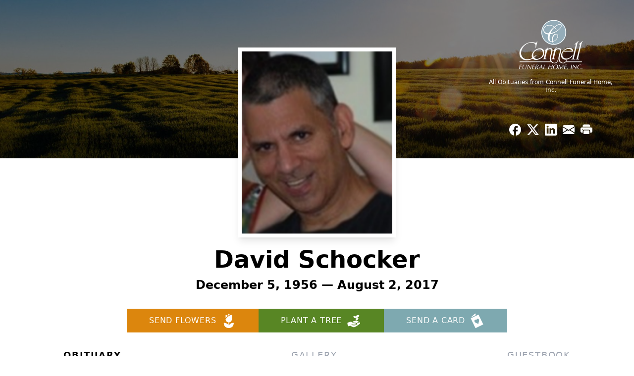

--- FILE ---
content_type: text/html; charset=utf-8
request_url: https://www.google.com/recaptcha/enterprise/anchor?ar=1&k=6LdViaMpAAAAAEIIHIjt8gXNdu37lqXRQKeufBra&co=aHR0cHM6Ly93d3cuY29ubmVsbGZ1bmVyYWwuY29tOjQ0Mw..&hl=en&type=image&v=PoyoqOPhxBO7pBk68S4YbpHZ&theme=light&size=invisible&badge=bottomright&anchor-ms=20000&execute-ms=30000&cb=3bobk0v3rl0t
body_size: 48758
content:
<!DOCTYPE HTML><html dir="ltr" lang="en"><head><meta http-equiv="Content-Type" content="text/html; charset=UTF-8">
<meta http-equiv="X-UA-Compatible" content="IE=edge">
<title>reCAPTCHA</title>
<style type="text/css">
/* cyrillic-ext */
@font-face {
  font-family: 'Roboto';
  font-style: normal;
  font-weight: 400;
  font-stretch: 100%;
  src: url(//fonts.gstatic.com/s/roboto/v48/KFO7CnqEu92Fr1ME7kSn66aGLdTylUAMa3GUBHMdazTgWw.woff2) format('woff2');
  unicode-range: U+0460-052F, U+1C80-1C8A, U+20B4, U+2DE0-2DFF, U+A640-A69F, U+FE2E-FE2F;
}
/* cyrillic */
@font-face {
  font-family: 'Roboto';
  font-style: normal;
  font-weight: 400;
  font-stretch: 100%;
  src: url(//fonts.gstatic.com/s/roboto/v48/KFO7CnqEu92Fr1ME7kSn66aGLdTylUAMa3iUBHMdazTgWw.woff2) format('woff2');
  unicode-range: U+0301, U+0400-045F, U+0490-0491, U+04B0-04B1, U+2116;
}
/* greek-ext */
@font-face {
  font-family: 'Roboto';
  font-style: normal;
  font-weight: 400;
  font-stretch: 100%;
  src: url(//fonts.gstatic.com/s/roboto/v48/KFO7CnqEu92Fr1ME7kSn66aGLdTylUAMa3CUBHMdazTgWw.woff2) format('woff2');
  unicode-range: U+1F00-1FFF;
}
/* greek */
@font-face {
  font-family: 'Roboto';
  font-style: normal;
  font-weight: 400;
  font-stretch: 100%;
  src: url(//fonts.gstatic.com/s/roboto/v48/KFO7CnqEu92Fr1ME7kSn66aGLdTylUAMa3-UBHMdazTgWw.woff2) format('woff2');
  unicode-range: U+0370-0377, U+037A-037F, U+0384-038A, U+038C, U+038E-03A1, U+03A3-03FF;
}
/* math */
@font-face {
  font-family: 'Roboto';
  font-style: normal;
  font-weight: 400;
  font-stretch: 100%;
  src: url(//fonts.gstatic.com/s/roboto/v48/KFO7CnqEu92Fr1ME7kSn66aGLdTylUAMawCUBHMdazTgWw.woff2) format('woff2');
  unicode-range: U+0302-0303, U+0305, U+0307-0308, U+0310, U+0312, U+0315, U+031A, U+0326-0327, U+032C, U+032F-0330, U+0332-0333, U+0338, U+033A, U+0346, U+034D, U+0391-03A1, U+03A3-03A9, U+03B1-03C9, U+03D1, U+03D5-03D6, U+03F0-03F1, U+03F4-03F5, U+2016-2017, U+2034-2038, U+203C, U+2040, U+2043, U+2047, U+2050, U+2057, U+205F, U+2070-2071, U+2074-208E, U+2090-209C, U+20D0-20DC, U+20E1, U+20E5-20EF, U+2100-2112, U+2114-2115, U+2117-2121, U+2123-214F, U+2190, U+2192, U+2194-21AE, U+21B0-21E5, U+21F1-21F2, U+21F4-2211, U+2213-2214, U+2216-22FF, U+2308-230B, U+2310, U+2319, U+231C-2321, U+2336-237A, U+237C, U+2395, U+239B-23B7, U+23D0, U+23DC-23E1, U+2474-2475, U+25AF, U+25B3, U+25B7, U+25BD, U+25C1, U+25CA, U+25CC, U+25FB, U+266D-266F, U+27C0-27FF, U+2900-2AFF, U+2B0E-2B11, U+2B30-2B4C, U+2BFE, U+3030, U+FF5B, U+FF5D, U+1D400-1D7FF, U+1EE00-1EEFF;
}
/* symbols */
@font-face {
  font-family: 'Roboto';
  font-style: normal;
  font-weight: 400;
  font-stretch: 100%;
  src: url(//fonts.gstatic.com/s/roboto/v48/KFO7CnqEu92Fr1ME7kSn66aGLdTylUAMaxKUBHMdazTgWw.woff2) format('woff2');
  unicode-range: U+0001-000C, U+000E-001F, U+007F-009F, U+20DD-20E0, U+20E2-20E4, U+2150-218F, U+2190, U+2192, U+2194-2199, U+21AF, U+21E6-21F0, U+21F3, U+2218-2219, U+2299, U+22C4-22C6, U+2300-243F, U+2440-244A, U+2460-24FF, U+25A0-27BF, U+2800-28FF, U+2921-2922, U+2981, U+29BF, U+29EB, U+2B00-2BFF, U+4DC0-4DFF, U+FFF9-FFFB, U+10140-1018E, U+10190-1019C, U+101A0, U+101D0-101FD, U+102E0-102FB, U+10E60-10E7E, U+1D2C0-1D2D3, U+1D2E0-1D37F, U+1F000-1F0FF, U+1F100-1F1AD, U+1F1E6-1F1FF, U+1F30D-1F30F, U+1F315, U+1F31C, U+1F31E, U+1F320-1F32C, U+1F336, U+1F378, U+1F37D, U+1F382, U+1F393-1F39F, U+1F3A7-1F3A8, U+1F3AC-1F3AF, U+1F3C2, U+1F3C4-1F3C6, U+1F3CA-1F3CE, U+1F3D4-1F3E0, U+1F3ED, U+1F3F1-1F3F3, U+1F3F5-1F3F7, U+1F408, U+1F415, U+1F41F, U+1F426, U+1F43F, U+1F441-1F442, U+1F444, U+1F446-1F449, U+1F44C-1F44E, U+1F453, U+1F46A, U+1F47D, U+1F4A3, U+1F4B0, U+1F4B3, U+1F4B9, U+1F4BB, U+1F4BF, U+1F4C8-1F4CB, U+1F4D6, U+1F4DA, U+1F4DF, U+1F4E3-1F4E6, U+1F4EA-1F4ED, U+1F4F7, U+1F4F9-1F4FB, U+1F4FD-1F4FE, U+1F503, U+1F507-1F50B, U+1F50D, U+1F512-1F513, U+1F53E-1F54A, U+1F54F-1F5FA, U+1F610, U+1F650-1F67F, U+1F687, U+1F68D, U+1F691, U+1F694, U+1F698, U+1F6AD, U+1F6B2, U+1F6B9-1F6BA, U+1F6BC, U+1F6C6-1F6CF, U+1F6D3-1F6D7, U+1F6E0-1F6EA, U+1F6F0-1F6F3, U+1F6F7-1F6FC, U+1F700-1F7FF, U+1F800-1F80B, U+1F810-1F847, U+1F850-1F859, U+1F860-1F887, U+1F890-1F8AD, U+1F8B0-1F8BB, U+1F8C0-1F8C1, U+1F900-1F90B, U+1F93B, U+1F946, U+1F984, U+1F996, U+1F9E9, U+1FA00-1FA6F, U+1FA70-1FA7C, U+1FA80-1FA89, U+1FA8F-1FAC6, U+1FACE-1FADC, U+1FADF-1FAE9, U+1FAF0-1FAF8, U+1FB00-1FBFF;
}
/* vietnamese */
@font-face {
  font-family: 'Roboto';
  font-style: normal;
  font-weight: 400;
  font-stretch: 100%;
  src: url(//fonts.gstatic.com/s/roboto/v48/KFO7CnqEu92Fr1ME7kSn66aGLdTylUAMa3OUBHMdazTgWw.woff2) format('woff2');
  unicode-range: U+0102-0103, U+0110-0111, U+0128-0129, U+0168-0169, U+01A0-01A1, U+01AF-01B0, U+0300-0301, U+0303-0304, U+0308-0309, U+0323, U+0329, U+1EA0-1EF9, U+20AB;
}
/* latin-ext */
@font-face {
  font-family: 'Roboto';
  font-style: normal;
  font-weight: 400;
  font-stretch: 100%;
  src: url(//fonts.gstatic.com/s/roboto/v48/KFO7CnqEu92Fr1ME7kSn66aGLdTylUAMa3KUBHMdazTgWw.woff2) format('woff2');
  unicode-range: U+0100-02BA, U+02BD-02C5, U+02C7-02CC, U+02CE-02D7, U+02DD-02FF, U+0304, U+0308, U+0329, U+1D00-1DBF, U+1E00-1E9F, U+1EF2-1EFF, U+2020, U+20A0-20AB, U+20AD-20C0, U+2113, U+2C60-2C7F, U+A720-A7FF;
}
/* latin */
@font-face {
  font-family: 'Roboto';
  font-style: normal;
  font-weight: 400;
  font-stretch: 100%;
  src: url(//fonts.gstatic.com/s/roboto/v48/KFO7CnqEu92Fr1ME7kSn66aGLdTylUAMa3yUBHMdazQ.woff2) format('woff2');
  unicode-range: U+0000-00FF, U+0131, U+0152-0153, U+02BB-02BC, U+02C6, U+02DA, U+02DC, U+0304, U+0308, U+0329, U+2000-206F, U+20AC, U+2122, U+2191, U+2193, U+2212, U+2215, U+FEFF, U+FFFD;
}
/* cyrillic-ext */
@font-face {
  font-family: 'Roboto';
  font-style: normal;
  font-weight: 500;
  font-stretch: 100%;
  src: url(//fonts.gstatic.com/s/roboto/v48/KFO7CnqEu92Fr1ME7kSn66aGLdTylUAMa3GUBHMdazTgWw.woff2) format('woff2');
  unicode-range: U+0460-052F, U+1C80-1C8A, U+20B4, U+2DE0-2DFF, U+A640-A69F, U+FE2E-FE2F;
}
/* cyrillic */
@font-face {
  font-family: 'Roboto';
  font-style: normal;
  font-weight: 500;
  font-stretch: 100%;
  src: url(//fonts.gstatic.com/s/roboto/v48/KFO7CnqEu92Fr1ME7kSn66aGLdTylUAMa3iUBHMdazTgWw.woff2) format('woff2');
  unicode-range: U+0301, U+0400-045F, U+0490-0491, U+04B0-04B1, U+2116;
}
/* greek-ext */
@font-face {
  font-family: 'Roboto';
  font-style: normal;
  font-weight: 500;
  font-stretch: 100%;
  src: url(//fonts.gstatic.com/s/roboto/v48/KFO7CnqEu92Fr1ME7kSn66aGLdTylUAMa3CUBHMdazTgWw.woff2) format('woff2');
  unicode-range: U+1F00-1FFF;
}
/* greek */
@font-face {
  font-family: 'Roboto';
  font-style: normal;
  font-weight: 500;
  font-stretch: 100%;
  src: url(//fonts.gstatic.com/s/roboto/v48/KFO7CnqEu92Fr1ME7kSn66aGLdTylUAMa3-UBHMdazTgWw.woff2) format('woff2');
  unicode-range: U+0370-0377, U+037A-037F, U+0384-038A, U+038C, U+038E-03A1, U+03A3-03FF;
}
/* math */
@font-face {
  font-family: 'Roboto';
  font-style: normal;
  font-weight: 500;
  font-stretch: 100%;
  src: url(//fonts.gstatic.com/s/roboto/v48/KFO7CnqEu92Fr1ME7kSn66aGLdTylUAMawCUBHMdazTgWw.woff2) format('woff2');
  unicode-range: U+0302-0303, U+0305, U+0307-0308, U+0310, U+0312, U+0315, U+031A, U+0326-0327, U+032C, U+032F-0330, U+0332-0333, U+0338, U+033A, U+0346, U+034D, U+0391-03A1, U+03A3-03A9, U+03B1-03C9, U+03D1, U+03D5-03D6, U+03F0-03F1, U+03F4-03F5, U+2016-2017, U+2034-2038, U+203C, U+2040, U+2043, U+2047, U+2050, U+2057, U+205F, U+2070-2071, U+2074-208E, U+2090-209C, U+20D0-20DC, U+20E1, U+20E5-20EF, U+2100-2112, U+2114-2115, U+2117-2121, U+2123-214F, U+2190, U+2192, U+2194-21AE, U+21B0-21E5, U+21F1-21F2, U+21F4-2211, U+2213-2214, U+2216-22FF, U+2308-230B, U+2310, U+2319, U+231C-2321, U+2336-237A, U+237C, U+2395, U+239B-23B7, U+23D0, U+23DC-23E1, U+2474-2475, U+25AF, U+25B3, U+25B7, U+25BD, U+25C1, U+25CA, U+25CC, U+25FB, U+266D-266F, U+27C0-27FF, U+2900-2AFF, U+2B0E-2B11, U+2B30-2B4C, U+2BFE, U+3030, U+FF5B, U+FF5D, U+1D400-1D7FF, U+1EE00-1EEFF;
}
/* symbols */
@font-face {
  font-family: 'Roboto';
  font-style: normal;
  font-weight: 500;
  font-stretch: 100%;
  src: url(//fonts.gstatic.com/s/roboto/v48/KFO7CnqEu92Fr1ME7kSn66aGLdTylUAMaxKUBHMdazTgWw.woff2) format('woff2');
  unicode-range: U+0001-000C, U+000E-001F, U+007F-009F, U+20DD-20E0, U+20E2-20E4, U+2150-218F, U+2190, U+2192, U+2194-2199, U+21AF, U+21E6-21F0, U+21F3, U+2218-2219, U+2299, U+22C4-22C6, U+2300-243F, U+2440-244A, U+2460-24FF, U+25A0-27BF, U+2800-28FF, U+2921-2922, U+2981, U+29BF, U+29EB, U+2B00-2BFF, U+4DC0-4DFF, U+FFF9-FFFB, U+10140-1018E, U+10190-1019C, U+101A0, U+101D0-101FD, U+102E0-102FB, U+10E60-10E7E, U+1D2C0-1D2D3, U+1D2E0-1D37F, U+1F000-1F0FF, U+1F100-1F1AD, U+1F1E6-1F1FF, U+1F30D-1F30F, U+1F315, U+1F31C, U+1F31E, U+1F320-1F32C, U+1F336, U+1F378, U+1F37D, U+1F382, U+1F393-1F39F, U+1F3A7-1F3A8, U+1F3AC-1F3AF, U+1F3C2, U+1F3C4-1F3C6, U+1F3CA-1F3CE, U+1F3D4-1F3E0, U+1F3ED, U+1F3F1-1F3F3, U+1F3F5-1F3F7, U+1F408, U+1F415, U+1F41F, U+1F426, U+1F43F, U+1F441-1F442, U+1F444, U+1F446-1F449, U+1F44C-1F44E, U+1F453, U+1F46A, U+1F47D, U+1F4A3, U+1F4B0, U+1F4B3, U+1F4B9, U+1F4BB, U+1F4BF, U+1F4C8-1F4CB, U+1F4D6, U+1F4DA, U+1F4DF, U+1F4E3-1F4E6, U+1F4EA-1F4ED, U+1F4F7, U+1F4F9-1F4FB, U+1F4FD-1F4FE, U+1F503, U+1F507-1F50B, U+1F50D, U+1F512-1F513, U+1F53E-1F54A, U+1F54F-1F5FA, U+1F610, U+1F650-1F67F, U+1F687, U+1F68D, U+1F691, U+1F694, U+1F698, U+1F6AD, U+1F6B2, U+1F6B9-1F6BA, U+1F6BC, U+1F6C6-1F6CF, U+1F6D3-1F6D7, U+1F6E0-1F6EA, U+1F6F0-1F6F3, U+1F6F7-1F6FC, U+1F700-1F7FF, U+1F800-1F80B, U+1F810-1F847, U+1F850-1F859, U+1F860-1F887, U+1F890-1F8AD, U+1F8B0-1F8BB, U+1F8C0-1F8C1, U+1F900-1F90B, U+1F93B, U+1F946, U+1F984, U+1F996, U+1F9E9, U+1FA00-1FA6F, U+1FA70-1FA7C, U+1FA80-1FA89, U+1FA8F-1FAC6, U+1FACE-1FADC, U+1FADF-1FAE9, U+1FAF0-1FAF8, U+1FB00-1FBFF;
}
/* vietnamese */
@font-face {
  font-family: 'Roboto';
  font-style: normal;
  font-weight: 500;
  font-stretch: 100%;
  src: url(//fonts.gstatic.com/s/roboto/v48/KFO7CnqEu92Fr1ME7kSn66aGLdTylUAMa3OUBHMdazTgWw.woff2) format('woff2');
  unicode-range: U+0102-0103, U+0110-0111, U+0128-0129, U+0168-0169, U+01A0-01A1, U+01AF-01B0, U+0300-0301, U+0303-0304, U+0308-0309, U+0323, U+0329, U+1EA0-1EF9, U+20AB;
}
/* latin-ext */
@font-face {
  font-family: 'Roboto';
  font-style: normal;
  font-weight: 500;
  font-stretch: 100%;
  src: url(//fonts.gstatic.com/s/roboto/v48/KFO7CnqEu92Fr1ME7kSn66aGLdTylUAMa3KUBHMdazTgWw.woff2) format('woff2');
  unicode-range: U+0100-02BA, U+02BD-02C5, U+02C7-02CC, U+02CE-02D7, U+02DD-02FF, U+0304, U+0308, U+0329, U+1D00-1DBF, U+1E00-1E9F, U+1EF2-1EFF, U+2020, U+20A0-20AB, U+20AD-20C0, U+2113, U+2C60-2C7F, U+A720-A7FF;
}
/* latin */
@font-face {
  font-family: 'Roboto';
  font-style: normal;
  font-weight: 500;
  font-stretch: 100%;
  src: url(//fonts.gstatic.com/s/roboto/v48/KFO7CnqEu92Fr1ME7kSn66aGLdTylUAMa3yUBHMdazQ.woff2) format('woff2');
  unicode-range: U+0000-00FF, U+0131, U+0152-0153, U+02BB-02BC, U+02C6, U+02DA, U+02DC, U+0304, U+0308, U+0329, U+2000-206F, U+20AC, U+2122, U+2191, U+2193, U+2212, U+2215, U+FEFF, U+FFFD;
}
/* cyrillic-ext */
@font-face {
  font-family: 'Roboto';
  font-style: normal;
  font-weight: 900;
  font-stretch: 100%;
  src: url(//fonts.gstatic.com/s/roboto/v48/KFO7CnqEu92Fr1ME7kSn66aGLdTylUAMa3GUBHMdazTgWw.woff2) format('woff2');
  unicode-range: U+0460-052F, U+1C80-1C8A, U+20B4, U+2DE0-2DFF, U+A640-A69F, U+FE2E-FE2F;
}
/* cyrillic */
@font-face {
  font-family: 'Roboto';
  font-style: normal;
  font-weight: 900;
  font-stretch: 100%;
  src: url(//fonts.gstatic.com/s/roboto/v48/KFO7CnqEu92Fr1ME7kSn66aGLdTylUAMa3iUBHMdazTgWw.woff2) format('woff2');
  unicode-range: U+0301, U+0400-045F, U+0490-0491, U+04B0-04B1, U+2116;
}
/* greek-ext */
@font-face {
  font-family: 'Roboto';
  font-style: normal;
  font-weight: 900;
  font-stretch: 100%;
  src: url(//fonts.gstatic.com/s/roboto/v48/KFO7CnqEu92Fr1ME7kSn66aGLdTylUAMa3CUBHMdazTgWw.woff2) format('woff2');
  unicode-range: U+1F00-1FFF;
}
/* greek */
@font-face {
  font-family: 'Roboto';
  font-style: normal;
  font-weight: 900;
  font-stretch: 100%;
  src: url(//fonts.gstatic.com/s/roboto/v48/KFO7CnqEu92Fr1ME7kSn66aGLdTylUAMa3-UBHMdazTgWw.woff2) format('woff2');
  unicode-range: U+0370-0377, U+037A-037F, U+0384-038A, U+038C, U+038E-03A1, U+03A3-03FF;
}
/* math */
@font-face {
  font-family: 'Roboto';
  font-style: normal;
  font-weight: 900;
  font-stretch: 100%;
  src: url(//fonts.gstatic.com/s/roboto/v48/KFO7CnqEu92Fr1ME7kSn66aGLdTylUAMawCUBHMdazTgWw.woff2) format('woff2');
  unicode-range: U+0302-0303, U+0305, U+0307-0308, U+0310, U+0312, U+0315, U+031A, U+0326-0327, U+032C, U+032F-0330, U+0332-0333, U+0338, U+033A, U+0346, U+034D, U+0391-03A1, U+03A3-03A9, U+03B1-03C9, U+03D1, U+03D5-03D6, U+03F0-03F1, U+03F4-03F5, U+2016-2017, U+2034-2038, U+203C, U+2040, U+2043, U+2047, U+2050, U+2057, U+205F, U+2070-2071, U+2074-208E, U+2090-209C, U+20D0-20DC, U+20E1, U+20E5-20EF, U+2100-2112, U+2114-2115, U+2117-2121, U+2123-214F, U+2190, U+2192, U+2194-21AE, U+21B0-21E5, U+21F1-21F2, U+21F4-2211, U+2213-2214, U+2216-22FF, U+2308-230B, U+2310, U+2319, U+231C-2321, U+2336-237A, U+237C, U+2395, U+239B-23B7, U+23D0, U+23DC-23E1, U+2474-2475, U+25AF, U+25B3, U+25B7, U+25BD, U+25C1, U+25CA, U+25CC, U+25FB, U+266D-266F, U+27C0-27FF, U+2900-2AFF, U+2B0E-2B11, U+2B30-2B4C, U+2BFE, U+3030, U+FF5B, U+FF5D, U+1D400-1D7FF, U+1EE00-1EEFF;
}
/* symbols */
@font-face {
  font-family: 'Roboto';
  font-style: normal;
  font-weight: 900;
  font-stretch: 100%;
  src: url(//fonts.gstatic.com/s/roboto/v48/KFO7CnqEu92Fr1ME7kSn66aGLdTylUAMaxKUBHMdazTgWw.woff2) format('woff2');
  unicode-range: U+0001-000C, U+000E-001F, U+007F-009F, U+20DD-20E0, U+20E2-20E4, U+2150-218F, U+2190, U+2192, U+2194-2199, U+21AF, U+21E6-21F0, U+21F3, U+2218-2219, U+2299, U+22C4-22C6, U+2300-243F, U+2440-244A, U+2460-24FF, U+25A0-27BF, U+2800-28FF, U+2921-2922, U+2981, U+29BF, U+29EB, U+2B00-2BFF, U+4DC0-4DFF, U+FFF9-FFFB, U+10140-1018E, U+10190-1019C, U+101A0, U+101D0-101FD, U+102E0-102FB, U+10E60-10E7E, U+1D2C0-1D2D3, U+1D2E0-1D37F, U+1F000-1F0FF, U+1F100-1F1AD, U+1F1E6-1F1FF, U+1F30D-1F30F, U+1F315, U+1F31C, U+1F31E, U+1F320-1F32C, U+1F336, U+1F378, U+1F37D, U+1F382, U+1F393-1F39F, U+1F3A7-1F3A8, U+1F3AC-1F3AF, U+1F3C2, U+1F3C4-1F3C6, U+1F3CA-1F3CE, U+1F3D4-1F3E0, U+1F3ED, U+1F3F1-1F3F3, U+1F3F5-1F3F7, U+1F408, U+1F415, U+1F41F, U+1F426, U+1F43F, U+1F441-1F442, U+1F444, U+1F446-1F449, U+1F44C-1F44E, U+1F453, U+1F46A, U+1F47D, U+1F4A3, U+1F4B0, U+1F4B3, U+1F4B9, U+1F4BB, U+1F4BF, U+1F4C8-1F4CB, U+1F4D6, U+1F4DA, U+1F4DF, U+1F4E3-1F4E6, U+1F4EA-1F4ED, U+1F4F7, U+1F4F9-1F4FB, U+1F4FD-1F4FE, U+1F503, U+1F507-1F50B, U+1F50D, U+1F512-1F513, U+1F53E-1F54A, U+1F54F-1F5FA, U+1F610, U+1F650-1F67F, U+1F687, U+1F68D, U+1F691, U+1F694, U+1F698, U+1F6AD, U+1F6B2, U+1F6B9-1F6BA, U+1F6BC, U+1F6C6-1F6CF, U+1F6D3-1F6D7, U+1F6E0-1F6EA, U+1F6F0-1F6F3, U+1F6F7-1F6FC, U+1F700-1F7FF, U+1F800-1F80B, U+1F810-1F847, U+1F850-1F859, U+1F860-1F887, U+1F890-1F8AD, U+1F8B0-1F8BB, U+1F8C0-1F8C1, U+1F900-1F90B, U+1F93B, U+1F946, U+1F984, U+1F996, U+1F9E9, U+1FA00-1FA6F, U+1FA70-1FA7C, U+1FA80-1FA89, U+1FA8F-1FAC6, U+1FACE-1FADC, U+1FADF-1FAE9, U+1FAF0-1FAF8, U+1FB00-1FBFF;
}
/* vietnamese */
@font-face {
  font-family: 'Roboto';
  font-style: normal;
  font-weight: 900;
  font-stretch: 100%;
  src: url(//fonts.gstatic.com/s/roboto/v48/KFO7CnqEu92Fr1ME7kSn66aGLdTylUAMa3OUBHMdazTgWw.woff2) format('woff2');
  unicode-range: U+0102-0103, U+0110-0111, U+0128-0129, U+0168-0169, U+01A0-01A1, U+01AF-01B0, U+0300-0301, U+0303-0304, U+0308-0309, U+0323, U+0329, U+1EA0-1EF9, U+20AB;
}
/* latin-ext */
@font-face {
  font-family: 'Roboto';
  font-style: normal;
  font-weight: 900;
  font-stretch: 100%;
  src: url(//fonts.gstatic.com/s/roboto/v48/KFO7CnqEu92Fr1ME7kSn66aGLdTylUAMa3KUBHMdazTgWw.woff2) format('woff2');
  unicode-range: U+0100-02BA, U+02BD-02C5, U+02C7-02CC, U+02CE-02D7, U+02DD-02FF, U+0304, U+0308, U+0329, U+1D00-1DBF, U+1E00-1E9F, U+1EF2-1EFF, U+2020, U+20A0-20AB, U+20AD-20C0, U+2113, U+2C60-2C7F, U+A720-A7FF;
}
/* latin */
@font-face {
  font-family: 'Roboto';
  font-style: normal;
  font-weight: 900;
  font-stretch: 100%;
  src: url(//fonts.gstatic.com/s/roboto/v48/KFO7CnqEu92Fr1ME7kSn66aGLdTylUAMa3yUBHMdazQ.woff2) format('woff2');
  unicode-range: U+0000-00FF, U+0131, U+0152-0153, U+02BB-02BC, U+02C6, U+02DA, U+02DC, U+0304, U+0308, U+0329, U+2000-206F, U+20AC, U+2122, U+2191, U+2193, U+2212, U+2215, U+FEFF, U+FFFD;
}

</style>
<link rel="stylesheet" type="text/css" href="https://www.gstatic.com/recaptcha/releases/PoyoqOPhxBO7pBk68S4YbpHZ/styles__ltr.css">
<script nonce="gqnZgQCKDW0m5eSWoPE10w" type="text/javascript">window['__recaptcha_api'] = 'https://www.google.com/recaptcha/enterprise/';</script>
<script type="text/javascript" src="https://www.gstatic.com/recaptcha/releases/PoyoqOPhxBO7pBk68S4YbpHZ/recaptcha__en.js" nonce="gqnZgQCKDW0m5eSWoPE10w">
      
    </script></head>
<body><div id="rc-anchor-alert" class="rc-anchor-alert"></div>
<input type="hidden" id="recaptcha-token" value="[base64]">
<script type="text/javascript" nonce="gqnZgQCKDW0m5eSWoPE10w">
      recaptcha.anchor.Main.init("[\x22ainput\x22,[\x22bgdata\x22,\x22\x22,\[base64]/[base64]/MjU1Ong/[base64]/[base64]/[base64]/[base64]/[base64]/[base64]/[base64]/[base64]/[base64]/[base64]/[base64]/[base64]/[base64]/[base64]/[base64]\\u003d\x22,\[base64]\\u003d\\u003d\x22,\x22FMKnYw7DmMKlK13Cs8KtJMOBOWbDvsKHw4hSBcKXw45CwprDoEJdw77Ct0fDiF/Ck8Kjw4nClCZEMMOCw44pTwXCh8KDCXQ1w6oqG8OPRRd8QsOCwpN1VMKMw4HDnl/CoMKawpwkw4FCPcOQw6sIbH0YTQFRw7IGYwfDsX4bw5jDhMKjSGwVRsKtCcKtLhZbwozCjUx1dAdxEcKrwp3DrB4nwoZnw7RvGlTDhnDCmcKHPsKHworDg8OXwqbDi8ObOBXCtMKpQw/[base64]/DhMOHwp7CtcOccgg3w6PCtMOhw4XDvyIPNCFUw4/DjcOkIG/DpFzDvsOoRVnCicODbMK+wqXDp8Ofw43CnMKJwo1yw6c9wqdvw5LDpl3CrW7DsnrDisKHw4PDhxZBwrZNV8K9OsKcF8OOwoPCl8KYZ8KgwqFKD250HcKtL8OCw5YVwqZPWsK7wqALTitCw55McsK0wrkIw7HDtU9dYgPDtcOkwq/Co8OyJSDCmsOmwrAPwqErw5V0J8O2YlNCKsOze8KwC8O4BwrCvmc/w5PDkWclw5Bjwo0+w6DCtHImLcO3wqvDnkg0w7zCqFzCncK3LG3Dl8OHJ1hxQmMRDMKFwqnDtXPCl8O4w43DslvDl8OyRCLDsxBCwq9bw65lwr/CusKMwogsCsKVSRzCjC/CqhvCogDDiWY1w5/DmcK3EDIew5UXfMO9woYqY8O5eHZnQMONPcOFSMOWwo7CnGzClnwuB8OFAQjCqsKzwqLDv2VGwo59HsOGB8Ofw7HDuSRsw4HDqUpGw6DCkcKWwrDDrcOcwqPCnVzDgDhHw5/CmyXCo8KAH3wBw5nDi8K/PnbCjsKXw4UWMkTDvnTCnMK/wrLCmyAxwrPCuhbCjsOxw545wrQHw7/DqgMeFsKUw7bDj2goL8OfZcKXJw7DisKWYizCgcKSw60rwokDFwHCisOtwq0/R8OdwrA/a8OwccOwPMOWIzZSw64xwoFKw5HDs3vDuRrClsOfwpvCn8K/KsKHw5PCuAnDmcO/[base64]/CsQzDtMK1wqQ9MsK5FRMMwr4ewpI1KRfDkgNHw5oSw4tKw43CsmnDuG9tw6/DpiwILFDCqltAwprCtkjDhkDDgMO1bmIow6LCuCrDlDnDmsKsw5nCosK8w402w4V8GR3DhVtPw4DDucKVBMKGwoXCj8Knwp84IsKcMsKSwp5yw7MTY0gCai/DvMO+wobDlTfCh3nDjmbDkHYsf1EcNCDCssK5c3Quw67DpMKAwpR1P8OxwrcKaibCoBoJw5vCs8KSwqPDsg5cUAnCpS5jwp0zJcOawpzChS7ClMOww44Hwp1Jw6s0wo4Mw7HCocOlw7/[base64]/[base64]/[base64]/DoMOvw5lXfcO/XE/DigNtwpB6w4DCkMOcc8OZwpTCiMKdwr7ChEp4w63CkMKWFWvDpcKWw68hdcOGUmg8DMKkA8O/[base64]/Bh1SaMORwqnCl8K6ZyRCwrtCw5vDiMOzwowew7bDqn45w4/Ct2bDn1fDpsO/[base64]/[base64]/KEgtOnxvfcOJw7I1WQXCiiUOw5HDqE0Lw4EBwqHCs8OjG8OTwpLCucKVBCrCtMOFQ8ONw6cgw7PDs8KyOV/Dgm0Sw47DsWAgZcO6Q0towpXCk8Ktw5PCj8KNIC/Duw05LMK6LcKoQsKFw6lIWG7DpcOOwqXDsMK4wqLClMKKw448E8KkwpXDqcO6ZBDCqMKIf8OIw6d6woTCtMKDwqp8b8OIQ8KmwoxUwrXCoMKDY0LDoMO5w5rDgG4NwqMRWsKSwpRrRWnDrsK1HgJlw6jCgxxGwo7Du0rCuSTDixLCnAxYwoLCtMKuwr/Ct8OCwqUIX8OMYcOVaMKbDBLCtsOiNHk6wqTDvDl6w6AafD5GPF9Xw6/ChsOcwqHDjMK0wrcJw4AUYDQQwoVhRjbClcOOw4nDpsKbw7rCoyXDqRwww5fDocKNWsOUQlPDnXLCnVzCgMK6Rg5Rb2rCmFPDocKlwoNgTg1ew4PDqToxRV/Col/[base64]/DqMK5w5URLMONw4jDmmTChcOmw7jCi8KQw4LDt8K/[base64]/DrcO+wrDDv8KowqnDmcOnAGhRwrViQRNvXsK7dSfCh8KnD8KuUcK1w6XCjmvDox5uw4Vhw4B9w7/CqndGTcOLwqLDtw4bw4hXAsKXwqnCpcOnwrdmMcK2HC5ywqHDgcK/YsK5VsKIFcOxwqFuw4/CjycDw6d1KkVrwpTCqcONwrbCsFB5R8OBw5TDi8K1TcOPPcOqBDw1w4MWw57DlcK5wpXClcOYMMKrwpZjwpUmfcOXwqLCkW9fasOzHsOIwrc9A37DrA7DoXnDihPDjMKRw78jw6LCssOyw5ttPg/[base64]/[base64]/[base64]/[base64]/RzzCtMOkHcOPIcK2wqpqITZ+wpbDg10vUcO0woPDlsK9wrhaw4fCsRxoIC5tKcO7EcKEw4JMwqFLUsOvMV92w5rComHCsG3Cv8K5w6jCisKzw4Yiw4AkPcO3w4fCncO6VTrChipRwrrDmE5/w7otfsOWVcKgAlgVwqVbV8OIwpfChMKBG8OxPsKlwoVJRUTCksOaAMKNXsKmFGgwwqJqw58LZ8OzwqbCgsOlwq5/[base64]/DvsKkwo4sw7LCgMOEwoNJwrUUwpM/wp4Nw4/Dr8KIaBjDnG3ClQrDm8KRfMK6QsOAEcO/ZcOcDMKmGh1bYDDCnMKFM8O+wqwDGgUrD8ONwrVdP8OFK8OCDMKdwqnDhMKwwr8LfsOWPwLCq3jDnkXCtCTCiEtGwoMmQG9EeMO6wqTCrVvDhCgFw6vCt13DtcOwcsOCwp54woHDvMODwpUSwqrCj8Oiw5JYw6ZJwovDlMO8wp/CsyPDhTbCusO5NxjDjsKELMOEw7bCvVrDpcKHw5BeKsKYwrJKM8O4KMKWwoxMcMK9w7HDj8Krag/Ct3fCo2ExwqwIC1R4IzvDuWfDoMOABiBXwpUrwpR5w5fCv8Knw5ocJMObw7xVwqVEwr/CnU7CuEPCmMK7wqbDgUHChsKewqPCgCPCgcO1eMK4MFzCohjCjX/DhMOBKlZnwr/Ds8Oow4JdVitiw5LDt2XDsMKLYn7CnMOTw6vCpMK4wpPCgMKowpcZwrvDvV/CswvCmHPDu8KNHRLDscKDBcORbMOwCX06w5LCn23DtBUTw6DCgsOnwr1/I8KmLQBoAcKsw7cbwpXCt8KOFMKmbzREw7zDvWfDuAkvbhrCj8O2wr5NwoNJwp/DkyrCr8OvPcKRwqsmOMKkIMK2w6fDk1cRAsOtTETDvC/DqAg0RMOfw6/DjnpoUMK6wqEKAsOcTArCkMKcP8KlaMOeFjrCjsOIFMOuNWQIakTChMKIPMKEw48qFSx2wpYmcsKHwrzDs8OgEsOewrFdZQzDtEDDhQhxc8O8PMObw5jDryHCt8KUOsO2PVTCv8O3LEUZRj/CmSTDicKzw6vDi3XDqmg+wo9/WRh+UUYwKsKsw6vDu0zCin/DsMKFw7IYwo0swqAIY8K0dMK1w45JOBIRT3vDvF47YcOPwqhbwpfCg8K+ScKPwqfCmsONwoHCvMORP8KhwohzXMOLwqXCh8OywrLDnsK3w7QkJ8KFdcOGw6TDrMKLw69twrnDssOTeDgMHDRYw4U1Y3wIw5A7w6YNSV/CnMKww7BOwohYABzCs8OBdSLCqDAqwrjCjMKOSQ/DjnlSw6vDqMKPw7rDvsK0w40SwphbNGAvD8Oow67DoxrCiU1/XDLDgcObfsOEwrbDqMKuw7fClsKBw6PCvzVywph2D8KxSsOww77CjlhGwoQBTMO3MMOMw7fDrsOswq9lZsKxwrcdB8KgUBcHw5bCh8Odw5LDpzAmFHdMR8O1w57CvTwBw44BF8K1wodyXcOywqvCpE0Vwp4dwpcgwoYGw4/Dtx3CksK7XVjDvmnCqMO9BhTDv8OsdAbDucO3fX9Vwo3CiHzCosObEsKFaSnClsKxwr7DrsKVworDl1o7VyVFS8KfS09fw6c+IMOow4A8Gmp/w63CnzM3LRVxw7/[base64]/e3fCuUfCj8KBOxkuaiLDusKcI8KFSTFWZwwkNiDCpcOpN20tPWR2wo7DignDjsKyw5Zvw47CvEg6wpQNw5VBBHjDr8OdUMO8wrHDhcOfRMOodsK3KQlHZytTDjF3wrvCtnPDjAYuPy/[base64]/w7PDgVw5wpTDl8OSw5LDjMKJE8K5TiAgHjsoewPDkMOnf28LEMKmKWDDs8KKwqfCtTcbw4fClsKpXTMAw68FHcK4JsOHGwDDhMKpw78jSRrDocOmacOiw5kWwrnDoT3CkDXDrQV2w58Twr3DqMO3wrQyEW/DsMOgwq7DvA5bw5XDvMK5L8Ktw7TDhDLDp8OIwpDCo8K7woHDkcO4wojDkxPDsMKsw74qSA1Xwp7Cm8OBw7PDiyU0IS/Ci2BbZcKRLsO+w7DDsMKNwqxJwosIEMO8XyrClwHDpk3DmMKLHMOrwqI8PMOPasOYwpLCicOlFsOgTcKJw6bCgUlrPsKKcW/[base64]/CuSQuwppYZxlFF8K3DsKNKx9yDBphN8OLwrPDkTXDgsOvw6DChXXCpcKWwr0pHVbDu8KjBsKNUmhtw7UjwozClsKqwpfCqsK6w6F4QcOmw6JvbcOWJFxncGnCqWnCkRvDkcKFwqjCicO7woHCkV4bb8O7aTLCssKbwqVWZHHDmx/CoG3Co8K/[base64]/wpvCpMKMd1/DqiNGCw3CmMKwY8OMw5/CsMOFwopMHn/DocONw7TCnMKhP8KYBFjCk1F1w6Jww7jDlsKOw4DCmMKxXsK2w45Zwr4rwq7CjMOQeWJgW2hfwpFYwr4vwpfCo8KMw7/[base64]/DlsKtE8OOwrjClsOvw5vDkg8vwp3CkTcSw6ZgwoNrw5fDv8OPPznDtmxkUnYaaCJqIMOTwqdxHcOsw7JEw5/[base64]/[base64]/[base64]/b3/CpcK0wqzDoBMTdA3DisOrc8KvwrXCrwRuwrsfwoDCk8OJVsOZw4DCi3jCtTodw57DlhMJwrHDpMK/wrXCocKfaMO+wpbCo2TCrEDCgUB2w63CjHDDt8K2RnYebsOAw4bDlAxCO1vDscK4DsK8wo/DnjLDssOFaMOZD05gZ8O8WcORTCkOQMOyaMK2wrLCh8KOwqXCswxgw4JTw7nCiMOxB8KWWcKuSMOOFcOCVMKxw6/Dn3nClnDDriA9PsKAw6/DgMOLw7vDtcOjXsOfwrrCpEYBLRzCoAvDvQFxP8KEw7TDpwrDkiUXFsK0wrVRwrppXgXCqVsuEcKFwo3Cg8OCw5JFe8KGGcKNw5pBwq1xwoLDt8KGwp8jQ1/CvMKowrUNwpwcLsOMesK6w4rDnw8ha8OHB8Krw5DCnMOwSgdMw57DglPCvDHDji94MhAkNhvDqcOMNTISwpXCgkvCqFzClsKdw5nDp8Kma2zCijHClmAyRHHDvQPCmDPCisOTOjnDkcKRw6LDi150w4Bew7PCqSXCmsKMPMOnw5fDvcOHwqDCtRNSw7/DnxxXw7DCnsKDwrnChhMxwo3Cl0HCi8KNAcKcwoHCoGMTwolRWF7DhMKlwoJSw6R4XXEhwrLCjW4iwqdcw5fCtC8PZEt7w7NAwr/CqFEuw6dvw4XDuHvDocO+McOowprDr8KPYsKqw6APQMKAwpETwqQBwqTDv8OpP18Pwp/CocOCwq41w67CmArDhsOINyLDh0ZswrzCjcKUw7lMw4UbUsKfZDF8HmlDDcOUAsKUwrdOCT/CucO7J2jCvMOUw5XDrMKYw5tffsKcGsKwPcKuaxBlw7wqFTnCq8K+w5krw7FDeAJrwqLDtx7DjMOWwp5twpBGEcOyNcOxw4ksw7I8w4DDuhDDrsOJODhmwrvDlDvCv3/ChnPDlH3DpDHCgsK+wrJjSMKQWGJQeMKIWcKtQS9fG1nDkHbDtsKPw4HCjCcJwqk+WlYGw6QuwqNKwqLCjEDCvXdDwoAzT27DhsOLwpjCtMKhLXoKPsKwNlh5wrdGRcOMBcOdUsO7wrl7w4jCjMKFw699wrwoXMOQwpXCvHPDnk06w6DChcOlIsKawql1P2/CpTfCiMK8IsOYHcK/DSHCvG84F8O8w6zCtMOyw495w7LCpMOmP8OVOS1gB8KgHTVoQ3jCs8K0w7IRwpfDhyrDjMKEeMKKw54qaMKpw4TCoMKdRCXDtBrCq8KaR8KVw5XCoCXCvi4SCMKKdMOIwoHCs2PDksK7wp3DvcKTwrs2WwvCiMKdQTIaScKJwos/w4BnwqHClV5rwoAEwrbDvCg3fyIWDWfDncO3Y8OgaRk9w5RAVMOmwoUPdcKowqAXw67DjnoMYcK5FXNVO8OMc1nCjH7Cg8OnUQzDiwM7wpBKFBQVw4/DhiXCslxJTmVbw7nDmRUbwrtGwqsmwqtcCcOlw4HDr2rCr8KNw5vDl8OBw6ZmGMKDwrkEw7YKwqsjYcKHfsO6w5jCgMK1w5vDvT/[base64]/QRPCgnDCjUnDt8K1JsKPGcK0w4dvbcKpesO3wqwqwpEyAlgzQcOYaxrChcK9wrbDisKNw7rDvsOFO8KdKMOuKcOPfcOqwrRZwobCjAzDrUVdRijCpcKyOhzDvyA1BVHDjHNYwoMoJcO8SWjCnXd/wpEkw7HCikTDsMOJw45Uw4xxw4AvcRjDi8OowroaU2x9w4PCtG3CnMK8JsOJYMKiwofCoCknAlJRXA/CpGDCjQ7DhEHDkngTX1E5LsKmPRvCqkvCiWHDkMK6w4HCrsOVOsK5wqI4FsOEKsOxwo7ChWrCpyFcFMKqwpA2O0tkbGA8PsOmZkTDhsOUw4Ubw6tZw75rdzPClCnCnMK6w4rCv3xNw4TCmAImwp7DtwrCkSs7MTnDssKzw5XCsMKcwoIlw7/DsTXCtsO8w5bCkWrCgAXChMOAfCpnM8OgwptjwqXDqRNMwoMJwr1OCMKZw4gNEHvDm8KVwqNhw78XZcOETMKUwolMwrIaw6Bww5fCvVbDnsO0SUjDnjcIw7nDmMKYw7V3CCfDo8KFw795w45wQCLCqEtww57Cu1kswpQsw6HCkB/CucKqUjkJwrM7wqgWasOJw551w6vDvMKKLAIxb2gpahFZKhzDpsOlJ0ROw6vDk8ONw4TDq8OTw45Dw4TCusOrw6DDvMOUEyRVw4lzIsOxw7LCiyzDiMO6wrFiwoJWRsOGIcKVN3bDv8KJw4DColsuTmAew6AsXsKVw4PCp8KoQDkkw7gKKcKBLm/CvMOHwqpRBcK4LVfDt8OPNsKKGwo4Q8KFTh0zIlADwrTCt8KDMcOdwopyXCrCnFHClMKFQyE0wqMwEcOyOBvDrsOtRBlGw47DkMKfOFRzNsK2w4JgNxNfCMK9ZQ3CilbDlzx/[base64]/RMK6w5h3C8OOeSfCoC1Bw6ldRUzDtArClh7CvsOfGsKpK0jDgMOPwrzCjUh1w6DCvcO9woDDvMOfd8KxAXkDE8KDw4xmCTjCl3DCvXzDg8OJJ1wywpdndjFrRMKAwqHDocOuL2TCny8hZA0EHEfDkUpMGGfDrhLDnExiJG3CnsOwwoLDhMKkwrfCijoWw4/CqcK8wrUoOcOof8Obw5M1w5Unw6nDtMOjw7tQEX0xdMK/Cn0awqR/w4FZYAcPcyrCmi/ClsKjwqVLAB0pwpvCgsOmw4wJw5DCucOKw5ApG8OrHCTDjwoEc2fDiGzDnMOMwq0JwrN3Ji9LwqTCkAE5eFZDasOAw4bDlgvDjMOlLsO6ITtbeHjCtWbCr8Ojw7/ChhPCssKwFsKmw4Qpw7zDrMONw7JCNcOcFcO5w4/DqChoKEfDgyfCu1TDs8KRQMOdBAUHw5xZDlDCk8KBEcKCw4cwwqYqw50KwrrDicKnwpPDsHorKCzDlsOAw5fCtMOKwovCu3NRwr5vwoLDk2TCnMKCecKvwqHCnMKzAcO+Dn87E8Omw4/CiSbDoMO4bMKow794wo8bwpjDp8Kxw6LDm1jCj8K8MMKtwqbDv8KLS8Kiw6Y1w5INw6J3M8KhwoNow60db1LCnk/DusOcdsOYw5bDtn7CgQtbayXDisOMw43Di8Opw5/CnsOWwrTDjDrCt0olwpVBw4rDqcOuwrbDusOUw5XClgPDpcOzGFB9ZDhfw63CphbDj8K1QsOYL8ONw6fCusOYOcKlw5/ClX7DlMO8YsOCeTvDtEwSwodhwphZY8O6wq7CnRphw5Z0NR0xwpDChHfCiMKncMO2wr/CrygMDSvDmyAWd1TDoEZfw5kjasOxwptndcK9wpMVwqs1CMK6A8KOw7jDn8KPwpgjfHvDqHXCkmkFfXI9woQ6wrzCsMKXw5gwZcO0w6/[base64]/DgG9Lwr3CiMK5w6AHPwNJw5jCosOeVg5QwonDi8K7GcOUw6fDlVlUcEPCocO9f8K8w4HDlB3CksKrw6fCtsKVGFt/ccK/wp4rworCqMKVwqHCpi/DvcKqwqgCb8OuwqN0OMKowpBuL8KCXsKzw7o7a8KoNcOuw5PDi3c/wrRiw5gZw7UwGsO7wolRw44xwrZewoPCscKWwqscEizDjcOVw4xUFcKWw6YLwpQkw7XCsznCvG9qwofDvMOlw7JCw6YeLcKVdsK4w6/ChlbCj0HDkVTDgsKxfsO2a8KaIsKvMcOMwo9Ww5nCocKxw5PDssKCw5TDo8OTVXgdw6V6QsOzJjLDvsKcS1fDt0AbU8O9N8KmccKBw6Fgw4IHw6p2w7pnOF8HbxPCkXgcwrfCvcKmYATCiB7DkMO4wrhmw5/DulrDv8KZNcK8PE0VXMKSe8OwImLDsXTDgAtTdcKEwqHDpsKwwo/ClAfDssKjwo3DvUbCt19Gw4RywqEfwqNWwq3Du8Kuw6zDhMOSw40iWjY9KmTCusOjwqoNT8KEQH45w584w7nDnsKqwo8bw7dswrnCk8O3w5/[base64]/CvMOQw78PEhbDm15Gw6vCpMKDwqvDmMKPw57Dr8KJw74DwrfCiRrCmcKAZsOuwq1Owo91w4tSBsOZcWnDlSRvw6TCjcOsUVHCjxlbwpghBcOjw4/ChE/DssOeSA/CucKKe2fCncOkJCnDmg3Dqz59dsK1w6Mgw4/DjSDCt8KWwpPDucKHNsKZwrZowprDn8OLwp19w4XCqcK3b8OJw4YWe8OxfQEnwqfCmMK6wroqEmPDvX3CqC0rICBCw5bCusOcwoLDtsKcVsKVw4fDtkEhKMKOwpxIwqDCrMKSCB/CrsKJw5vCnyMlwrTCgmFywr8lC8KMw4oBIMOvYMKaKsOSCMOtw4nDvUTDrsOPQjMYZ17DmMO6YMK3CVM9Sz42w6xdwrgzUcODw50ZXxVlD8KIQcOKw5DDiSrClMOzwo3CtB/CpzjDpcKfIMONwoJIBsKfX8KpNDXDgMONw5rDi0Vbwr3DosKscx7DhcKSwqbCn1DDncKINUUZwpBeKsO6w5Iiw7vDtmXDgg05JMOSwogiYMK0aW7DszhBw4vDusOmDcKAw7DDh37DncOgRz/[base64]/CmsOeJG1OIAXCmGoCwrcNfCrDv8K8bChEK8KUw4xlw7XCmWfDu8KYw7FXw5HDpsOLwrhaFcOXwqxow4fDg8OQV1/CoAnDkcOqw69lVQ/CjcOwOhTChMKWZcKrWQ1bXsKhworDgcKRNmLDmMOFwqQtR1zDj8K1LTbCkMKOWwDDtMKvwo9wwobDt0zDlAlyw7skSMO8wolpw4lOdcOVfE5STHQxUcODTjocdMOowp0MUg/DoUDCpDgsUCgFw47CtcK9aMKAw796Q8KuwpkzeTDCv1HCskRuwrFww4XCqQ7DmMK8w6LDgCPCtUrCqz4ILMO3LMKJwqMjVXPDgMOzb8KawqPDiE0Tw4/DicKxcQBSwqELDcKCw55Vw7TDmirDonTDhizDiAQ6w69OHRLDuDXCmMKcw7tmTy7Dq8K4YD0owp/Dg8OVw4TDnggST8KYwrUMw7NCecKVCMO/R8OqwrkfZMKdMMKSEcKnw53CgsKVHkkcUGNRID0nwqJmwpPCh8KlbcOcFg3DuMKwPGNlZMKCDMO0w4/[base64]/[base64]/[base64]/CpcKcwrzCvsOawrNqw7w3w6rCocOew518OEfClE/CqG1de0/[base64]/QcOFw67DjsOawrTCqTTDusOrw7B3HsKAd8OpZQzCox7ChcKCHVXDg8KiF8OOHhbDkMOvezxqw5bCjcKIIMOzYWfCvD3Ci8KHw4vDmhoYV3R8wrFGwoZ1w4nCtV3Ds8OMwpTDnB0uHh4Rw48HCAohUzPCnsKLMcK1I1JIECLCksKwOULDpMKsdlvDvMONJMO0wpR/wrAbVg7CrMKUwp3Cj8OPw6bDgcOjw4HCg8O4wq/Di8OURMOmPA3DqEbDicOVA8OIw6kNWwtrGQ/[base64]/wpFrTcObPcKLw5LDjAHChcOBwovCoUjDnxYMUsOlRcKxUsK8w5MKwqjDsjIoJ8OEw4fCqH04DcOSwqTDnMOaYMK3wpnDh8OOw7NbalN4wpgRSsKRw73DvjkSwqTDj2PCnzfDlMKTw7s3R8K3wrdMBQ9jw6/DrXo/[base64]/DtBI0w7YJQcOHwr/[base64]/[base64]/w6TCoh99dnDDhQTCucKNwrQDwpoDBxhWUcK6w4ptw5Viwp5wWiMxVMO3wqdhw6PDgMOMDcOtZENbW8OzBD9IXhbDt8O5F8OKFcOtdMKIw4zCusOOwq4+w44kw5rCpmFZfWZwwpbDnsKLw6pIw5sDDXo0w7vDs1vDisOASWzCpsO/w4DClC/ChX7DtsKXDsOsH8OiRsKSw6JNwqJYSVfCj8ORJcO0NTYJYMKGJMO2w5HCoMOvw7V5SFrDncOvwodnYcKEw53DjAjDiWokw7oNw446wrbDlE9+w7/[base64]/[base64]/Csi15w4I2wqTDrcOCw77CkB8Zwo3DnE7Cg8KGw44jw4LCpVHDsTJRcEoufxLCpcKJwrNQwrvDshPDv8KGwq4Ww4rDmcKpIcOEMMObHGfChyQTwrHCj8Ouwo/DmcOuF8O0KARAwoJVIGnDmcOAwrBkw5zDpnfComnCkMOca8Ogw58YwohdX0LCjn7Dhk1nfQTClF3Do8KcFRbDpUBgw67CssOOw7bCvjthw4ZhK0HCmy96wo3DqMOrAsKraDs/WnfDvi7DqMOhwoPDjMK0w47DtsO5wqVCw4fChMKudD40wph1wpzCpi/ClMKmw4QhdsO7wr5rO8Owwr4LwrMpcAfCvsOSAMOpCMOWwrrDu8KJwo1wYSN6w6/Drjh+THvCtsOqOBB3wp/DgsK+w7IYbcOudk0fGsKQLsOQwqPCqMKfHsKTwqfDg8Ojb8KoHsOjWH1vw4FJaxwAHsOuKQosLSTCmsOkwqcoSjN9MsKsw5rCpB8yLQJyWsK6wpvCqcO4wqfCnsKMGcOyw5PDocKpTDzCqMOGw6TCl8KGwoJJW8OsworCjj/CpW3Dh8Oqwr/DlCjDsno3Wk0Qw7xHJMOkKcObw4htw7Ydwo/DuMOiwrIFw5/Dmmw/w5QkH8KmGxrCkQZGw44BwqIxRETDrQZmw7cIX8OPwpIlG8OewrgXw6RVd8Kae1syHMKyQcKMe0Asw45/[base64]/CtBfChMOSR0sQXsKNN8KaCRQre8O/[base64]/[base64]/DoikSBGg2fH9+w6MHw5rCnDXDrcKuTk8NOC3Du8K1w6Jww79QQSLCjMOtwoHDu8OywqrCnzbDgMOow7cBwpjDt8K3w4ZOKSHDrMKmR8K0HsKbdsKVEMKEdcKkVCtpfwbCoFTCmcK+UE/DusKUw5TCksK2w7LCvUXDrT9Bw57DgVttWnLDmmAlwrDCoXLDng1aeQnDi1tkCsK+w5VnJknCg8OfLcOjwoTClMKnwrfCg8OkwqEcwox6wpnCrnkFGV8eAsK6wr91w799woI8wqjClMO4FMKDJMOVWHliSnQnwrhDLcO0J8OuacOzw6sDw4wow43CkhNoesO/w6bDoMOPwoAjwpfCp1fDhMO7ZMKgDn42dDrCnMO3w5/Ct8KiwrzCqTbDtUU/wrUwdMKQwrXDiDTChcOVRsKZXzDDo8OxfVlawofDq8KzY0XChjcQwojDkn8OBllaOXlIwrpbfxBaw5nCoA9oV3LDhl7CjsOQw7lcw5bCisK0AMOEw4FPwrrCozgzwr3DhFbDigR3w407w4BXXMK1c8OfVcKLwrVXw5PCoHtkwp/DgSVnw6ICw4JFC8Oww4w4PcKGD8OTwrRrE8KyJEHCugLCg8Kkw5NhA8OnwprDnn7Du8KXUsOzOcKmw6B1UBgIwrwxw6zCqcOLw5JXw7pka28gOU/CqsKVb8OYw5XCrMKQw71ZwokiJsK3KVTCksKhw63CgsOgwrVGH8OHBwbCkMKuwoHDlndlJMKnIjfDjibCu8Ouejs+w5gfAMO1wo3DmH51AVVwwpPCkFTDgsKIw5LCoCLCkcOfMQjDqXo9w7Jaw6/CjX/DqcOdwqLCp8KRZmcaDcOnD04ww5bCq8K9ayUiw4cXwqrCq8KkZEUVDsOIwqEiO8KCP3okw4LDksKawpVsV8K+XsKewqBqw44AY8Kgw54/w5zCg8O/[base64]/[base64]/CtE1IJMKPMm3DkMOiYMOlwq08wqMQwq4Iw4bDmBzCgsKww5c6w5zCocKow5BOaxLDhQPDvMOZwoJAw5nDoTrCk8OXwqzDpn9xf8OPwpF9w7Y8w4hGW0bDgyR9UBHClMOZw7jCrTxIw7sgw4gCwrrCjsO6dcKQHljDnMOrwq/[base64]/w4rCr8KSw7d2eR56BMOYQQUUw4kjU8KUJgXClMOGw5hGwpLDrsOsO8KqwrbDtBHCtEsWw5HDpsOpw5XDtk3Dk8O/woTCvMOeDMKKP8K0dsKZwozDlsORAMK/w7fCmsOWwqUkWSvDpXnDoXFDw600UcODwr0nDsOOw59yMcKGGcO/[base64]/WkYswqnDsC9iw7MaMB4pdFoVDcKqQlc/wrIxwq7CrysKRhPCvx7DlsK1ZXAMw5RWwqpPasOlKE5gw6zDpMKaw6dsw5LDl37DgsOBCDwAf2w+w4U7XMKZw6TDuQU/[base64]/Ck8OadMKnFElqwoRMwoVMCsOKQ8O/w7LCkMOfw7nDnn05c8KtRF3Cln4LFxs7w5VBY25VS8KePHcaY3NmRU55YBU3L8OVElVbwrfCv0/DqcK5w6g3w7LDpS3DrXJqXcOKw5TChXo3JMKSFGvCtsOBwoJcw5bCs3kkw5TCl8OYw4rDnMOAMsK0wpbDmhdALcOCwrJ6wopYwod/BRQxAWNeL8KswrLCtsKVFMOGw7DCoUdkwr7DjE4fw6hbw4otwqAobMK6acOcwogoMMOCwrUkFWVMwq51S0UQwqs9G8Oxw6rDrAjDnsKYw6nCjTHCvADCp8OPU8O2S8KMwq8vwqorMcKGwpkHXsK9wocpw5zDs2LDlkxMQyDDjjM/[base64]/DuWbDlTrDssOjA0HDgiDDu0rCqBXCk8Khwp8Lw4MwL10awovDhXQgw47CtsKEw5nDswEyw4jDiS8mGAAMw6hqXcO1wqjCgGbChwfDgMOGwrRcwr5oAMOXw6jCmDoow4BlPX8cwq1aCwU8UWJAwphyDsKRI8KGG1syWsOpSjrCtV/CrC3DjMKtwoXCvMKkw6BOwpEvY8Obc8OuOwA9wp90wosSNVTDgsOlMBxfwrjDkUHClCLCjGXCnkrDvcKWw419w7J2w5pZch/Ch2jDmD/Di8Oxeik7XsO2eUUmT2fDnT4+DwzCtHtdLcOPwplXLiIPUXTDvMOGQFhYwrHDiw/DqcK3w641BG7DqMOSIC7DiCQBSsKCS283wp3DnWnDqsOvw6B/w4goDsOsWG/[base64]/Du0Y6D1Zhw7XCh8KhwqZZwpLDm8ObdEfCqwbChMKKSsO1woDCoTHCq8O5DcKQHsKNeS8mw44SGcKbMMOWbMK3w7zDrXLDpMKDw6ZpBsK1FR/CoV5ww4YxTMO0ID1OZMOTwqF4U0fCgk3Dln3CsATCp2pMwo4vw57ChD/CjjgzwoNZw7fCkEjDksOXVWfCgn/Cj8O7w6PDucOUM0rDjcKrw4EiwpvDg8KNwofDsTZoJDJGw7dAw6AmISbCpj9Qw4/CgcO/TDQqJcK7woTCt2cawqRke8OFwr4NWlbCnXbDvsOiYcKkcB8xOsKIwqYrwqrCvSBZBDo5XT8lwojDm1U0w7U/wp1ZEkTDtMKRwq/CtwUGQsKdEMKtwo0UIkdswps7PcKpVsKdZ1ZPHxHDlsKawqPCscKzQ8O9w7fCpjQhw6/DmcK5G8KRwrdew5rDmUMFw4DClMOtXsKlLMKIwq7DrcKxQMO9w61aw4jDt8OUMhQ/wpzCo01Uwp9mYGJvwozDlBLDoRnCvMOVJiHCtsOsK05tcngcwqMDdTwOe8OVZH5pTXprITBkG8OVb8OoKcK/I8K8wq01HsKUAsOtb2HDvsOfHyzCpDDDncOLaMOuU0cKTMK/[base64]/[base64]/wpHDk8Kuw4zDm1zCrjo2bCZsNMKVAmbDhSs+w5vCkcKbG8OSwptDQMOVwqrCscKcwo0kw47DvMObw67DtMOjVcKIYDDCsMKRw4nCsybDoCzDlMKmwrzDvwpuwqcxw5VMwr7DkMO8QApZRl/DqsKgLR7Ct8Kaw6PDq3ofw6rDk2vDr8Kqw6jCmUnDvwo2H20zwonDrHHCqmVDdcOqwqE6FxLDnjotUsKww6nDk3N/wq3Cr8O+OyPCtU7DrcKLa8OeWX/DnsOtEzEMYGMNfkxmwpTCoCDCqR17w6rCgQLChEx8PMKQwojDlEfCmFgdw7vCk8OSP1LDpMOSR8KdJXcWMC7DjlIbwrssw7zChjDDizB0wozDnMKDcsKlAsKpw63DmcKQw6ZzHcO8IsK0fUPCrR7DjmY6EHnCpcOrwpgFL3V+w7/CsH8sZgvCm0gEMMK0XAp3w53CiXHCsFogw4cswrJWQizDl8KHDlwIDj1fw7LDoUBuwpDDmMKdWCbCosOQwq/DnVfClVnCusKiwoHCtsKKw6wHasOhwrTCi1/CvljCsCXCryI+wqZrw7bDvCHDjhJlOsKOecKRwpFHwqNISijDqzNCwqkPMcO/[base64]/GMKgC8OzABvDmQbDvxbDocO/wo/DqsK7w5wCW8ONw45AOC3DhXvCoU3CtXjDqgk0XAvDi8OuwpLDgcOMwqLDhFNoFC/DkkVGDMKbw57Dt8OwwonCiAHCjDNFTRc7IX9NZHvDuB/[base64]/[base64]/DqMKLw4jCsMOYaDQ8KMO0dcKJw6fDicOtGMKtPMKFwrRkIcK/YMOAA8OfFMKUHcO7wrjCl0U0wrdCLsKrX3pfYcKnw4bClSfDrCN/w5PClHjCmsKOw4nDjCHDqcKQwoLDrcKFX8OcEjfChcOJNcKqGhxXf1txbQ3CvmJZw7zCrHbDunDChcOsC8OMdm8BNULDvsKPw59lVHvCncK/wonCn8O5w6IPacOowqtLTcK7BcOcXMOtw5nDtMKsK2/CvjtUNlcDwoJ/QcODRgxGa8OkwrDDncORwrBTGcOSw7/DpHI6woHCp8KgwrnCu8OywqYpw7rDjGrCsBjCt8OJw7HCnsO1wpfCtMOMwonCt8KdAUI+EsOLw7hdwrU4a1LCljjCncOKwpDClsOBCsOBwq7Ck8OoXX8gTRUjQcK8SsOww7nDjXvCkUUOwpHCjcOHw5/DnH3DvF/[base64]/Vi5WwqTDrsOgw5fDjlZiw6IvwqDCjgzDkDZ4DcKsw5HCjcKawoh9bV/CrzDCg8KCwpZBwrU9w5JvwoYPwqwsYi3CoDNVJ2MJLMK2b3XDiMOvCkvCuDMWOW8xw5MGwonCnAIJwqsqEDzCty1Ow6vDnwtNw6vDjX/[base64]/wpsGw6xpwoYHecKADl4+NDMlX8O0FUnCusKQw61hw6PDtw5sw5krwqktwp5QTzNsO0cVdcOvewXCg3TDosOIQHVrw7HDncOQw6cgwpvDpGQUSSoXw6/CnsK5F8KqPMKswrVUFmw\\u003d\x22],null,[\x22conf\x22,null,\x226LdViaMpAAAAAEIIHIjt8gXNdu37lqXRQKeufBra\x22,0,null,null,null,1,[21,125,63,73,95,87,41,43,42,83,102,105,109,121],[1017145,217],0,null,null,null,null,0,null,0,null,700,1,null,0,\[base64]/76lBhnEnQkZnOKMAhmv8xEZ\x22,0,0,null,null,1,null,0,0,null,null,null,0],\x22https://www.connellfuneral.com:443\x22,null,[3,1,1],null,null,null,1,3600,[\x22https://www.google.com/intl/en/policies/privacy/\x22,\x22https://www.google.com/intl/en/policies/terms/\x22],\x22kskzGJfS4Ej+INW5g04u3R/nK3OAk9HFrPfIzpN4OeM\\u003d\x22,1,0,null,1,1768978244518,0,0,[1,148,144],null,[132,15,56,243],\x22RC-2tzxaoLZRKQC9w\x22,null,null,null,null,null,\x220dAFcWeA73EuQ6XcmQa4J6fztaX4QugLJU3Xl-pvxvSaMPkCYID9sVDBxvUUIGUfXIlS1_CMXuVE9pqtOGsxPAbxOQxJ_khyv88A\x22,1769061044562]");
    </script></body></html>

--- FILE ---
content_type: application/javascript; charset=utf-8
request_url: https://websites.tukios.com/build/assets/react-router-dom-CFdyLeKR.js
body_size: 10697
content:
import{R as E}from"./index-CEKejk7S.js";import{g as Xe}from"./_commonjsHelpers-DqFDTxMr.js";import"./_sentry-release-injection-file-DMpi-nYL.js";import{F as ht}from"./skeleton-xXDmA4oJ.js";try{let e=typeof window<"u"?window:typeof global<"u"?global:typeof globalThis<"u"?globalThis:typeof self<"u"?self:{},t=new e.Error().stack;t&&(e._sentryDebugIds=e._sentryDebugIds||{},e._sentryDebugIds[t]="29132f7b-367a-4456-a583-d43704f2ffcf",e._sentryDebugIdIdentifier="sentry-dbid-29132f7b-367a-4456-a583-d43704f2ffcf")}catch{}{let e=typeof window<"u"?window:typeof global<"u"?global:typeof globalThis<"u"?globalThis:typeof self<"u"?self:{};e._sentryModuleMetadata=e._sentryModuleMetadata||{},e._sentryModuleMetadata[new e.Error().stack]=Object.assign({},e._sentryModuleMetadata[new e.Error().stack],{"_sentryBundlerPluginAppKey:tukios-websites-react":!0})}function xe(e,t){return xe=Object.setPrototypeOf?Object.setPrototypeOf.bind():function(o,n){return o.__proto__=n,o},xe(e,t)}function V(e,t){e.prototype=Object.create(t.prototype),e.prototype.constructor=e,xe(e,t)}var fe={exports:{}},le,Ae;function pt(){if(Ae)return le;Ae=1;var e="SECRET_DO_NOT_PASS_THIS_OR_YOU_WILL_BE_FIRED";return le=e,le}var he,Le;function vt(){if(Le)return he;Le=1;var e=pt();function t(){}function o(){}return o.resetWarningCache=t,he=function(){function n(c,f,l,s,u,v){if(v!==e){var d=new Error("Calling PropTypes validators directly is not supported by the `prop-types` package. Use PropTypes.checkPropTypes() to call them. Read more at http://fb.me/use-check-prop-types");throw d.name="Invariant Violation",d}}n.isRequired=n;function r(){return n}var i={array:n,bigint:n,bool:n,func:n,number:n,object:n,string:n,symbol:n,any:n,arrayOf:r,element:n,elementType:n,instanceOf:r,node:n,objectOf:r,oneOf:r,oneOfType:r,shape:r,exact:r,checkPropTypes:o,resetWarningCache:t};return i.PropTypes=i,i},he}var Me;function dt(){return Me||(Me=1,fe.exports=vt()()),fe.exports}var mt=dt();const _e=Xe(mt);function B(){return B=Object.assign?Object.assign.bind():function(e){for(var t=1;t<arguments.length;t++){var o=arguments[t];for(var n in o)({}).hasOwnProperty.call(o,n)&&(e[n]=o[n])}return e},B.apply(null,arguments)}function ae(e){return e.charAt(0)==="/"}function pe(e,t){for(var o=t,n=o+1,r=e.length;n<r;o+=1,n+=1)e[o]=e[n];e.pop()}function yt(e,t){t===void 0&&(t="");var o=e&&e.split("/")||[],n=t&&t.split("/")||[],r=e&&ae(e),i=t&&ae(t),c=r||i;if(e&&ae(e)?n=o:o.length&&(n.pop(),n=n.concat(o)),!n.length)return"/";var f;if(n.length){var l=n[n.length-1];f=l==="."||l===".."||l===""}else f=!1;for(var s=0,u=n.length;u>=0;u--){var v=n[u];v==="."?pe(n,u):v===".."?(pe(n,u),s++):s&&(pe(n,u),s--)}if(!c)for(;s--;s)n.unshift("..");c&&n[0]!==""&&(!n[0]||!ae(n[0]))&&n.unshift("");var d=n.join("/");return f&&d.substr(-1)!=="/"&&(d+="/"),d}function $e(e){return e.valueOf?e.valueOf():Object.prototype.valueOf.call(e)}function se(e,t){if(e===t)return!0;if(e==null||t==null)return!1;if(Array.isArray(e))return Array.isArray(t)&&e.length===t.length&&e.every(function(r,i){return se(r,t[i])});if(typeof e=="object"||typeof t=="object"){var o=$e(e),n=$e(t);return o!==e||n!==t?se(o,n):Object.keys(Object.assign({},e,t)).every(function(r){return se(e[r],t[r])})}return!1}var gt="Invariant failed";function J(e,t){throw new Error(gt)}function ne(e){return e.charAt(0)==="/"?e:"/"+e}function Ie(e){return e.charAt(0)==="/"?e.substr(1):e}function wt(e,t){return e.toLowerCase().indexOf(t.toLowerCase())===0&&"/?#".indexOf(e.charAt(t.length))!==-1}function Ye(e,t){return wt(e,t)?e.substr(t.length):e}function Qe(e){return e.charAt(e.length-1)==="/"?e.slice(0,-1):e}function Ze(e){var t=e||"/",o="",n="",r=t.indexOf("#");r!==-1&&(n=t.substr(r),t=t.substr(0,r));var i=t.indexOf("?");return i!==-1&&(o=t.substr(i),t=t.substr(0,i)),{pathname:t,search:o==="?"?"":o,hash:n==="#"?"":n}}function F(e){var t=e.pathname,o=e.search,n=e.hash,r=t||"/";return o&&o!=="?"&&(r+=o.charAt(0)==="?"?o:"?"+o),n&&n!=="#"&&(r+=n.charAt(0)==="#"?n:"#"+n),r}function q(e,t,o,n){var r;typeof e=="string"?(r=Ze(e),r.state=t):(r=B({},e),r.pathname===void 0&&(r.pathname=""),r.search?r.search.charAt(0)!=="?"&&(r.search="?"+r.search):r.search="",r.hash?r.hash.charAt(0)!=="#"&&(r.hash="#"+r.hash):r.hash="",t!==void 0&&r.state===void 0&&(r.state=t));try{r.pathname=decodeURI(r.pathname)}catch(i){throw i instanceof URIError?new URIError('Pathname "'+r.pathname+'" could not be decoded. This is likely caused by an invalid percent-encoding.'):i}return o&&(r.key=o),n?r.pathname?r.pathname.charAt(0)!=="/"&&(r.pathname=yt(r.pathname,n.pathname)):r.pathname=n.pathname:r.pathname||(r.pathname="/"),r}function et(e,t){return e.pathname===t.pathname&&e.search===t.search&&e.hash===t.hash&&e.key===t.key&&se(e.state,t.state)}function Ee(){var e=null;function t(c){return e=c,function(){e===c&&(e=null)}}function o(c,f,l,s){if(e!=null){var u=typeof e=="function"?e(c,f):e;typeof u=="string"?typeof l=="function"?l(u,s):s(!0):s(u!==!1)}else s(!0)}var n=[];function r(c){var f=!0;function l(){f&&c.apply(void 0,arguments)}return n.push(l),function(){f=!1,n=n.filter(function(s){return s!==l})}}function i(){for(var c=arguments.length,f=new Array(c),l=0;l<c;l++)f[l]=arguments[l];n.forEach(function(s){return s.apply(void 0,f)})}return{setPrompt:t,confirmTransitionTo:o,appendListener:r,notifyListeners:i}}var tt=!!(typeof window<"u"&&window.document&&window.document.createElement);function nt(e,t){t(window.confirm(e))}function xt(){var e=window.navigator.userAgent;return(e.indexOf("Android 2.")!==-1||e.indexOf("Android 4.0")!==-1)&&e.indexOf("Mobile Safari")!==-1&&e.indexOf("Chrome")===-1&&e.indexOf("Windows Phone")===-1?!1:window.history&&"pushState"in window.history}function bt(){return window.navigator.userAgent.indexOf("Trident")===-1}function Pt(){return window.navigator.userAgent.indexOf("Firefox")===-1}function Rt(e){return e.state===void 0&&navigator.userAgent.indexOf("CriOS")===-1}var Ue="popstate",He="hashchange";function Ne(){try{return window.history.state||{}}catch{return{}}}function rt(e){e===void 0&&(e={}),tt||J();var t=window.history,o=xt(),n=!bt(),r=e,i=r.forceRefresh,c=i===void 0?!1:i,f=r.getUserConfirmation,l=f===void 0?nt:f,s=r.keyLength,u=s===void 0?6:s,v=e.basename?Qe(ne(e.basename)):"";function d(P){var y=P||{},C=y.key,R=y.state,_=window.location,D=_.pathname,K=_.search,G=_.hash,k=D+K+G;return v&&(k=Ye(k,v)),q(k,R,C)}function x(){return Math.random().toString(36).substr(2,u)}var T=Ee();function I(P){B(W,P),W.length=t.length,T.notifyListeners(W.location,W.action)}function j(P){Rt(P)||p(d(P.state))}function h(){p(d(Ne()))}var m=!1;function p(P){if(m)m=!1,I();else{var y="POP";T.confirmTransitionTo(P,y,l,function(C){C?I({action:y,location:P}):A(P)})}}function A(P){var y=W.location,C=b.indexOf(y.key);C===-1&&(C=0);var R=b.indexOf(P.key);R===-1&&(R=0);var _=C-R;_&&(m=!0,S(_))}var a=d(Ne()),b=[a.key];function w(P){return v+F(P)}function g(P,y){var C="PUSH",R=q(P,y,x(),W.location);T.confirmTransitionTo(R,C,l,function(_){if(_){var D=w(R),K=R.key,G=R.state;if(o)if(t.pushState({key:K,state:G},null,D),c)window.location.href=D;else{var k=b.indexOf(W.location.key),Q=b.slice(0,k+1);Q.push(R.key),b=Q,I({action:C,location:R})}else window.location.href=D}})}function $(P,y){var C="REPLACE",R=q(P,y,x(),W.location);T.confirmTransitionTo(R,C,l,function(_){if(_){var D=w(R),K=R.key,G=R.state;if(o)if(t.replaceState({key:K,state:G},null,D),c)window.location.replace(D);else{var k=b.indexOf(W.location.key);k!==-1&&(b[k]=R.key),I({action:C,location:R})}else window.location.replace(D)}})}function S(P){t.go(P)}function L(){S(-1)}function O(){S(1)}var H=0;function U(P){H+=P,H===1&&P===1?(window.addEventListener(Ue,j),n&&window.addEventListener(He,h)):H===0&&(window.removeEventListener(Ue,j),n&&window.removeEventListener(He,h))}var N=!1;function X(P){P===void 0&&(P=!1);var y=T.setPrompt(P);return N||(U(1),N=!0),function(){return N&&(N=!1,U(-1)),y()}}function Y(P){var y=T.appendListener(P);return U(1),function(){U(-1),y()}}var W={length:t.length,action:"POP",location:a,createHref:w,push:g,replace:$,go:S,goBack:L,goForward:O,block:X,listen:Y};return W}var je="hashchange",Et={hashbang:{encodePath:function(t){return t.charAt(0)==="!"?t:"!/"+Ie(t)},decodePath:function(t){return t.charAt(0)==="!"?t.substr(1):t}},noslash:{encodePath:Ie,decodePath:ne},slash:{encodePath:ne,decodePath:ne}};function ot(e){var t=e.indexOf("#");return t===-1?e:e.slice(0,t)}function te(){var e=window.location.href,t=e.indexOf("#");return t===-1?"":e.substring(t+1)}function Tt(e){window.location.hash=e}function ve(e){window.location.replace(ot(window.location.href)+"#"+e)}function it(e){e===void 0&&(e={}),tt||J();var t=window.history;Pt();var o=e,n=o.getUserConfirmation,r=n===void 0?nt:n,i=o.hashType,c=i===void 0?"slash":i,f=e.basename?Qe(ne(e.basename)):"",l=Et[c],s=l.encodePath,u=l.decodePath;function v(){var y=u(te());return f&&(y=Ye(y,f)),q(y)}var d=Ee();function x(y){B(P,y),P.length=t.length,d.notifyListeners(P.location,P.action)}var T=!1,I=null;function j(y,C){return y.pathname===C.pathname&&y.search===C.search&&y.hash===C.hash}function h(){var y=te(),C=s(y);if(y!==C)ve(C);else{var R=v(),_=P.location;if(!T&&j(_,R)||I===F(R))return;I=null,m(R)}}function m(y){if(T)T=!1,x();else{var C="POP";d.confirmTransitionTo(y,C,r,function(R){R?x({action:C,location:y}):p(y)})}}function p(y){var C=P.location,R=w.lastIndexOf(F(C));R===-1&&(R=0);var _=w.lastIndexOf(F(y));_===-1&&(_=0);var D=R-_;D&&(T=!0,L(D))}var A=te(),a=s(A);A!==a&&ve(a);var b=v(),w=[F(b)];function g(y){var C=document.querySelector("base"),R="";return C&&C.getAttribute("href")&&(R=ot(window.location.href)),R+"#"+s(f+F(y))}function $(y,C){var R="PUSH",_=q(y,void 0,void 0,P.location);d.confirmTransitionTo(_,R,r,function(D){if(D){var K=F(_),G=s(f+K),k=te()!==G;if(k){I=K,Tt(G);var Q=w.lastIndexOf(F(P.location)),Oe=w.slice(0,Q+1);Oe.push(K),w=Oe,x({action:R,location:_})}else x()}})}function S(y,C){var R="REPLACE",_=q(y,void 0,void 0,P.location);d.confirmTransitionTo(_,R,r,function(D){if(D){var K=F(_),G=s(f+K),k=te()!==G;k&&(I=K,ve(G));var Q=w.indexOf(F(P.location));Q!==-1&&(w[Q]=K),x({action:R,location:_})}})}function L(y){t.go(y)}function O(){L(-1)}function H(){L(1)}var U=0;function N(y){U+=y,U===1&&y===1?window.addEventListener(je,h):U===0&&window.removeEventListener(je,h)}var X=!1;function Y(y){y===void 0&&(y=!1);var C=d.setPrompt(y);return X||(N(1),X=!0),function(){return X&&(X=!1,N(-1)),C()}}function W(y){var C=d.appendListener(y);return N(1),function(){N(-1),C()}}var P={length:t.length,action:"POP",location:b,createHref:g,push:$,replace:S,go:L,goBack:O,goForward:H,block:Y,listen:W};return P}function De(e,t,o){return Math.min(Math.max(e,t),o)}function at(e){e===void 0&&(e={});var t=e,o=t.getUserConfirmation,n=t.initialEntries,r=n===void 0?["/"]:n,i=t.initialIndex,c=i===void 0?0:i,f=t.keyLength,l=f===void 0?6:f,s=Ee();function u(g){B(w,g),w.length=w.entries.length,s.notifyListeners(w.location,w.action)}function v(){return Math.random().toString(36).substr(2,l)}var d=De(c,0,r.length-1),x=r.map(function(g){return typeof g=="string"?q(g,void 0,v()):q(g,void 0,g.key||v())}),T=F;function I(g,$){var S="PUSH",L=q(g,$,v(),w.location);s.confirmTransitionTo(L,S,o,function(O){if(O){var H=w.index,U=H+1,N=w.entries.slice(0);N.length>U?N.splice(U,N.length-U,L):N.push(L),u({action:S,location:L,index:U,entries:N})}})}function j(g,$){var S="REPLACE",L=q(g,$,v(),w.location);s.confirmTransitionTo(L,S,o,function(O){O&&(w.entries[w.index]=L,u({action:S,location:L}))})}function h(g){var $=De(w.index+g,0,w.entries.length-1),S="POP",L=w.entries[$];s.confirmTransitionTo(L,S,o,function(O){O?u({action:S,location:L,index:$}):u()})}function m(){h(-1)}function p(){h(1)}function A(g){var $=w.index+g;return $>=0&&$<w.entries.length}function a(g){return g===void 0&&(g=!1),s.setPrompt(g)}function b(g){return s.appendListener(g)}var w={length:x.length,action:"POP",location:x[d],index:d,entries:x,createHref:T,push:I,replace:j,go:h,goBack:m,goForward:p,canGo:A,block:a,listen:b};return w}const un=Object.freeze(Object.defineProperty({__proto__:null,createBrowserHistory:rt,createHashHistory:it,createLocation:q,createMemoryHistory:at,createPath:F,locationsAreEqual:et,parsePath:Ze},Symbol.toStringTag,{value:"Module"}));var Z={exports:{}},de,Be;function Ct(){return Be||(Be=1,de=Array.isArray||function(e){return Object.prototype.toString.call(e)=="[object Array]"}),de}var qe;function St(){if(qe)return Z.exports;qe=1;var e=Ct();Z.exports=j,Z.exports.parse=o,Z.exports.compile=r,Z.exports.tokensToFunction=f,Z.exports.tokensToRegExp=I;var t=new RegExp(["(\\\\.)","([\\/.])?(?:(?:\\:(\\w+)(?:\\(((?:\\\\.|[^\\\\()])+)\\))?|\\(((?:\\\\.|[^\\\\()])+)\\))([+*?])?|(\\*))"].join("|"),"g");function o(h,m){for(var p=[],A=0,a=0,b="",w=m&&m.delimiter||"/",g;(g=t.exec(h))!=null;){var $=g[0],S=g[1],L=g.index;if(b+=h.slice(a,L),a=L+$.length,S){b+=S[1];continue}var O=h[a],H=g[2],U=g[3],N=g[4],X=g[5],Y=g[6],W=g[7];b&&(p.push(b),b="");var P=H!=null&&O!=null&&O!==H,y=Y==="+"||Y==="*",C=Y==="?"||Y==="*",R=H||w,_=N||X,D=H||(typeof p[p.length-1]=="string"?p[p.length-1]:"");p.push({name:U||A++,prefix:H||"",delimiter:R,optional:C,repeat:y,partial:P,asterisk:!!W,pattern:_?s(_):W?".*":n(R,D)})}return a<h.length&&(b+=h.substr(a)),b&&p.push(b),p}function n(h,m){return!m||m.indexOf(h)>-1?"[^"+l(h)+"]+?":l(m)+"|(?:(?!"+l(m)+")[^"+l(h)+"])+?"}function r(h,m){return f(o(h,m),m)}function i(h){return encodeURI(h).replace(/[\/?#]/g,function(m){return"%"+m.charCodeAt(0).toString(16).toUpperCase()})}function c(h){return encodeURI(h).replace(/[?#]/g,function(m){return"%"+m.charCodeAt(0).toString(16).toUpperCase()})}function f(h,m){for(var p=new Array(h.length),A=0;A<h.length;A++)typeof h[A]=="object"&&(p[A]=new RegExp("^(?:"+h[A].pattern+")$",v(m)));return function(a,b){for(var w="",g=a||{},$=b||{},S=$.pretty?i:encodeURIComponent,L=0;L<h.length;L++){var O=h[L];if(typeof O=="string"){w+=O;continue}var H=g[O.name],U;if(H==null)if(O.optional){O.partial&&(w+=O.prefix);continue}else throw new TypeError('Expected "'+O.name+'" to be defined');if(e(H)){if(!O.repeat)throw new TypeError('Expected "'+O.name+'" to not repeat, but received `'+JSON.stringify(H)+"`");if(H.length===0){if(O.optional)continue;throw new TypeError('Expected "'+O.name+'" to not be empty')}for(var N=0;N<H.length;N++){if(U=S(H[N]),!p[L].test(U))throw new TypeError('Expected all "'+O.name+'" to match "'+O.pattern+'", but received `'+JSON.stringify(U)+"`");w+=(N===0?O.prefix:O.delimiter)+U}continue}if(U=O.asterisk?c(H):S(H),!p[L].test(U))throw new TypeError('Expected "'+O.name+'" to match "'+O.pattern+'", but received "'+U+'"');w+=O.prefix+U}return w}}function l(h){return h.replace(/([.+*?=^!:${}()[\]|\/\\])/g,"\\$1")}function s(h){return h.replace(/([=!:$\/()])/g,"\\$1")}function u(h,m){return h.keys=m,h}function v(h){return h&&h.sensitive?"":"i"}function d(h,m){var p=h.source.match(/\((?!\?)/g);if(p)for(var A=0;A<p.length;A++)m.push({name:A,prefix:null,delimiter:null,optional:!1,repeat:!1,partial:!1,asterisk:!1,pattern:null});return u(h,m)}function x(h,m,p){for(var A=[],a=0;a<h.length;a++)A.push(j(h[a],m,p).source);var b=new RegExp("(?:"+A.join("|")+")",v(p));return u(b,m)}function T(h,m,p){return I(o(h,p),m,p)}function I(h,m,p){e(m)||(p=m||p,m=[]),p=p||{};for(var A=p.strict,a=p.end!==!1,b="",w=0;w<h.length;w++){var g=h[w];if(typeof g=="string")b+=l(g);else{var $=l(g.prefix),S="(?:"+g.pattern+")";m.push(g),g.repeat&&(S+="(?:"+$+S+")*"),g.optional?g.partial?S=$+"("+S+")?":S="(?:"+$+"("+S+"))?":S=$+"("+S+")",b+=S}}var L=l(p.delimiter||"/"),O=b.slice(-L.length)===L;return A||(b=(O?b.slice(0,-L.length):b)+"(?:"+L+"(?=$))?"),a?b+="$":b+=A&&O?"":"(?="+L+"|$)",u(new RegExp("^"+b,v(p)),m)}function j(h,m,p){return e(m)||(p=m||p,m=[]),p=p||{},h instanceof RegExp?d(h,m):e(h)?x(h,m,p):T(h,m,p)}return Z.exports}var Ot=St();const st=Xe(Ot);var me={exports:{}},M={};/** @license React v16.13.1
 * react-is.production.min.js
 *
 * Copyright (c) Facebook, Inc. and its affiliates.
 *
 * This source code is licensed under the MIT license found in the
 * LICENSE file in the root directory of this source tree.
 */var We;function At(){if(We)return M;We=1;var e=typeof Symbol=="function"&&Symbol.for,t=e?Symbol.for("react.element"):60103,o=e?Symbol.for("react.portal"):60106,n=e?Symbol.for("react.fragment"):60107,r=e?Symbol.for("react.strict_mode"):60108,i=e?Symbol.for("react.profiler"):60114,c=e?Symbol.for("react.provider"):60109,f=e?Symbol.for("react.context"):60110,l=e?Symbol.for("react.async_mode"):60111,s=e?Symbol.for("react.concurrent_mode"):60111,u=e?Symbol.for("react.forward_ref"):60112,v=e?Symbol.for("react.suspense"):60113,d=e?Symbol.for("react.suspense_list"):60120,x=e?Symbol.for("react.memo"):60115,T=e?Symbol.for("react.lazy"):60116,I=e?Symbol.for("react.block"):60121,j=e?Symbol.for("react.fundamental"):60117,h=e?Symbol.for("react.responder"):60118,m=e?Symbol.for("react.scope"):60119;function p(a){if(typeof a=="object"&&a!==null){var b=a.$$typeof;switch(b){case t:switch(a=a.type,a){case l:case s:case n:case i:case r:case v:return a;default:switch(a=a&&a.$$typeof,a){case f:case u:case T:case x:case c:return a;default:return b}}case o:return b}}}function A(a){return p(a)===s}return M.AsyncMode=l,M.ConcurrentMode=s,M.ContextConsumer=f,M.ContextProvider=c,M.Element=t,M.ForwardRef=u,M.Fragment=n,M.Lazy=T,M.Memo=x,M.Portal=o,M.Profiler=i,M.StrictMode=r,M.Suspense=v,M.isAsyncMode=function(a){return A(a)||p(a)===l},M.isConcurrentMode=A,M.isContextConsumer=function(a){return p(a)===f},M.isContextProvider=function(a){return p(a)===c},M.isElement=function(a){return typeof a=="object"&&a!==null&&a.$$typeof===t},M.isForwardRef=function(a){return p(a)===u},M.isFragment=function(a){return p(a)===n},M.isLazy=function(a){return p(a)===T},M.isMemo=function(a){return p(a)===x},M.isPortal=function(a){return p(a)===o},M.isProfiler=function(a){return p(a)===i},M.isStrictMode=function(a){return p(a)===r},M.isSuspense=function(a){return p(a)===v},M.isValidElementType=function(a){return typeof a=="string"||typeof a=="function"||a===n||a===s||a===i||a===r||a===v||a===d||typeof a=="object"&&a!==null&&(a.$$typeof===T||a.$$typeof===x||a.$$typeof===c||a.$$typeof===f||a.$$typeof===u||a.$$typeof===j||a.$$typeof===h||a.$$typeof===m||a.$$typeof===I)},M.typeOf=p,M}var Fe;function Lt(){return Fe||(Fe=1,me.exports=At()),me.exports}Lt();function re(e,t){if(e==null)return{};var o={};for(var n in e)if({}.hasOwnProperty.call(e,n)){if(t.indexOf(n)!==-1)continue;o[n]=e[n]}return o}var ye=1073741823,Ke=typeof globalThis<"u"?globalThis:typeof window<"u"?window:typeof global<"u"?global:{};function Mt(){var e="__global_unique_id__";return Ke[e]=(Ke[e]||0)+1}function _t(e,t){return e===t?e!==0||1/e===1/t:e!==e&&t!==t}function $t(e){var t=[];return{on:function(n){t.push(n)},off:function(n){t=t.filter(function(r){return r!==n})},get:function(){return e},set:function(n,r){e=n,t.forEach(function(i){return i(e,r)})}}}function It(e){return Array.isArray(e)?e[0]:e}function Ut(e,t){var o,n,r="__create-react-context-"+Mt()+"__",i=function(f){V(l,f);function l(){for(var u,v=arguments.length,d=new Array(v),x=0;x<v;x++)d[x]=arguments[x];return u=f.call.apply(f,[this].concat(d))||this,u.emitter=$t(u.props.value),u}var s=l.prototype;return s.getChildContext=function(){var v;return v={},v[r]=this.emitter,v},s.componentWillReceiveProps=function(v){if(this.props.value!==v.value){var d=this.props.value,x=v.value,T;_t(d,x)?T=0:(T=typeof t=="function"?t(d,x):ye,T|=0,T!==0&&this.emitter.set(v.value,T))}},s.render=function(){return this.props.children},l}(E.Component);i.childContextTypes=(o={},o[r]=_e.object.isRequired,o);var c=function(f){V(l,f);function l(){for(var u,v=arguments.length,d=new Array(v),x=0;x<v;x++)d[x]=arguments[x];return u=f.call.apply(f,[this].concat(d))||this,u.observedBits=void 0,u.state={value:u.getValue()},u.onUpdate=function(T,I){var j=u.observedBits|0;(j&I)!==0&&u.setState({value:u.getValue()})},u}var s=l.prototype;return s.componentWillReceiveProps=function(v){var d=v.observedBits;this.observedBits=d??ye},s.componentDidMount=function(){this.context[r]&&this.context[r].on(this.onUpdate);var v=this.props.observedBits;this.observedBits=v??ye},s.componentWillUnmount=function(){this.context[r]&&this.context[r].off(this.onUpdate)},s.getValue=function(){return this.context[r]?this.context[r].get():e},s.render=function(){return It(this.props.children)(this.state.value)},l}(E.Component);return c.contextTypes=(n={},n[r]=_e.object,n),{Provider:i,Consumer:c}}var Ht=E.createContext||Ut,ct=function(t){var o=Ht();return o.displayName=t,o},Te=ct("Router-History"),z=ct("Router"),oe=function(e){V(t,e),t.computeRootMatch=function(r){return{path:"/",url:"/",params:{},isExact:r==="/"}};function t(n){var r;return r=e.call(this,n)||this,r.state={location:n.history.location},r._isMounted=!1,r._pendingLocation=null,n.staticContext||(r.unlisten=n.history.listen(function(i){r._pendingLocation=i})),r}var o=t.prototype;return o.componentDidMount=function(){var r=this;this._isMounted=!0,this.unlisten&&this.unlisten(),this.props.staticContext||(this.unlisten=this.props.history.listen(function(i){r._isMounted&&r.setState({location:i})})),this._pendingLocation&&this.setState({location:this._pendingLocation})},o.componentWillUnmount=function(){this.unlisten&&(this.unlisten(),this._isMounted=!1,this._pendingLocation=null)},o.render=function(){return E.createElement(z.Provider,{value:{history:this.props.history,location:this.state.location,match:t.computeRootMatch(this.state.location.pathname),staticContext:this.props.staticContext}},E.createElement(Te.Provider,{children:this.props.children||null,value:this.props.history}))},t}(E.Component),Nt=function(e){V(t,e);function t(){for(var n,r=arguments.length,i=new Array(r),c=0;c<r;c++)i[c]=arguments[c];return n=e.call.apply(e,[this].concat(i))||this,n.history=at(n.props),n}var o=t.prototype;return o.render=function(){return E.createElement(oe,{history:this.history,children:this.props.children})},t}(E.Component),ut=function(e){V(t,e);function t(){return e.apply(this,arguments)||this}var o=t.prototype;return o.componentDidMount=function(){this.props.onMount&&this.props.onMount.call(this,this)},o.componentDidUpdate=function(r){this.props.onUpdate&&this.props.onUpdate.call(this,this,r)},o.componentWillUnmount=function(){this.props.onUnmount&&this.props.onUnmount.call(this,this)},o.render=function(){return null},t}(E.Component);function jt(e){var t=e.message,o=e.when,n=o===void 0?!0:o;return E.createElement(z.Consumer,null,function(r){if(r||J(),!n||r.staticContext)return null;var i=r.history.block;return E.createElement(ut,{onMount:function(f){f.release=i(t)},onUpdate:function(f,l){l.message!==t&&(f.release(),f.release=i(t))},onUnmount:function(f){f.release()},message:t})})}var ge={},Dt=1e4,ze=0;function Bt(e){if(ge[e])return ge[e];var t=st.compile(e);return ze<Dt&&(ge[e]=t,ze++),t}function be(e,t){return e===void 0&&(e="/"),t===void 0&&(t={}),e==="/"?e:Bt(e)(t,{pretty:!0})}function qt(e){var t=e.computedMatch,o=e.to,n=e.push,r=n===void 0?!1:n;return E.createElement(z.Consumer,null,function(i){i||J();var c=i.history,f=i.staticContext,l=r?c.push:c.replace,s=q(t?typeof o=="string"?be(o,t.params):B({},o,{pathname:be(o.pathname,t.params)}):o);return f?(l(s),null):E.createElement(ut,{onMount:function(){l(s)},onUpdate:function(v,d){var x=q(d.to);et(x,B({},s,{key:x.key}))||l(s)},to:o})})}var ke={},Wt=1e4,Ge=0;function Ft(e,t){var o=""+t.end+t.strict+t.sensitive,n=ke[o]||(ke[o]={});if(n[e])return n[e];var r=[],i=st(e,r,t),c={regexp:i,keys:r};return Ge<Wt&&(n[e]=c,Ge++),c}function ie(e,t){t===void 0&&(t={}),(typeof t=="string"||Array.isArray(t))&&(t={path:t});var o=t,n=o.path,r=o.exact,i=r===void 0?!1:r,c=o.strict,f=c===void 0?!1:c,l=o.sensitive,s=l===void 0?!1:l,u=[].concat(n);return u.reduce(function(v,d){if(!d&&d!=="")return null;if(v)return v;var x=Ft(d,{end:i,strict:f,sensitive:s}),T=x.regexp,I=x.keys,j=T.exec(e);if(!j)return null;var h=j[0],m=j.slice(1),p=e===h;return i&&!p?null:{path:d,url:d==="/"&&h===""?"/":h,isExact:p,params:I.reduce(function(A,a,b){return A[a.name]=m[b],A},{})}},null)}function Kt(e){return E.Children.count(e)===0}var zt=function(e){V(t,e);function t(){return e.apply(this,arguments)||this}var o=t.prototype;return o.render=function(){var r=this;return E.createElement(z.Consumer,null,function(i){i||J();var c=r.props.location||i.location,f=r.props.computedMatch?r.props.computedMatch:r.props.path?ie(c.pathname,r.props):i.match,l=B({},i,{location:c,match:f}),s=r.props,u=s.children,v=s.component,d=s.render;return Array.isArray(u)&&Kt(u)&&(u=null),E.createElement(z.Provider,{value:l},l.match?u?typeof u=="function"?u(l):u:v?E.createElement(v,l):d?d(l):null:typeof u=="function"?u(l):null)})},t}(E.Component);function Ce(e){return e.charAt(0)==="/"?e:"/"+e}function kt(e,t){return e?B({},t,{pathname:Ce(e)+t.pathname}):t}function Gt(e,t){if(!e)return t;var o=Ce(e);return t.pathname.indexOf(o)!==0?t:B({},t,{pathname:t.pathname.substr(o.length)})}function Ve(e){return typeof e=="string"?e:F(e)}function we(e){return function(){J()}}function Je(){}var Vt=function(e){V(t,e);function t(){for(var n,r=arguments.length,i=new Array(r),c=0;c<r;c++)i[c]=arguments[c];return n=e.call.apply(e,[this].concat(i))||this,n.handlePush=function(f){return n.navigateTo(f,"PUSH")},n.handleReplace=function(f){return n.navigateTo(f,"REPLACE")},n.handleListen=function(){return Je},n.handleBlock=function(){return Je},n}var o=t.prototype;return o.navigateTo=function(r,i){var c=this.props,f=c.basename,l=f===void 0?"":f,s=c.context,u=s===void 0?{}:s;u.action=i,u.location=kt(l,q(r)),u.url=Ve(u.location)},o.render=function(){var r=this.props,i=r.basename,c=i===void 0?"":i,f=r.context,l=f===void 0?{}:f,s=r.location,u=s===void 0?"/":s,v=re(r,["basename","context","location"]),d={createHref:function(T){return Ce(c+Ve(T))},action:"POP",location:Gt(c,q(u)),push:this.handlePush,replace:this.handleReplace,go:we(),goBack:we(),goForward:we(),listen:this.handleListen,block:this.handleBlock};return E.createElement(oe,B({},v,{history:d,staticContext:l}))},t}(E.Component),Jt=function(e){V(t,e);function t(){return e.apply(this,arguments)||this}var o=t.prototype;return o.render=function(){var r=this;return E.createElement(z.Consumer,null,function(i){i||J();var c=r.props.location||i.location,f,l;return E.Children.forEach(r.props.children,function(s){if(l==null&&E.isValidElement(s)){f=s;var u=s.props.path||s.props.from;l=u?ie(c.pathname,B({},s.props,{path:u})):i.match}}),l?E.cloneElement(f,{location:c,computedMatch:l}):null})},t}(E.Component);function Xt(e){var t="withRouter("+(e.displayName||e.name)+")",o=function(r){var i=r.wrappedComponentRef,c=re(r,["wrappedComponentRef"]);return E.createElement(z.Consumer,null,function(f){return f||J(),E.createElement(e,B({},c,f,{ref:i}))})};return o.displayName=t,o.WrappedComponent=e,ht(o,e)}var ue=E.useContext;function Yt(){return ue(Te)}function ft(){return ue(z).location}function Qt(){var e=ue(z).match;return e?e.params:{}}function Zt(e){var t=ft(),o=ue(z).match;return e?ie(t.pathname,e):o}const fn=Object.freeze(Object.defineProperty({__proto__:null,MemoryRouter:Nt,Prompt:jt,Redirect:qt,Route:zt,Router:oe,StaticRouter:Vt,Switch:Jt,__HistoryContext:Te,__RouterContext:z,generatePath:be,matchPath:ie,useHistory:Yt,useLocation:ft,useParams:Qt,useRouteMatch:Zt,withRouter:Xt},Symbol.toStringTag,{value:"Module"}));var ln=function(e){V(t,e);function t(){for(var n,r=arguments.length,i=new Array(r),c=0;c<r;c++)i[c]=arguments[c];return n=e.call.apply(e,[this].concat(i))||this,n.history=rt(n.props),n}var o=t.prototype;return o.render=function(){return E.createElement(oe,{history:this.history,children:this.props.children})},t}(E.Component);E.Component;var Pe=function(t,o){return typeof t=="function"?t(o):t},Re=function(t,o){return typeof t=="string"?q(t,null,null,o):t},Se=function(t){return t},ee=E.forwardRef;typeof ee>"u"&&(ee=Se);function en(e){return!!(e.metaKey||e.altKey||e.ctrlKey||e.shiftKey)}var tn=ee(function(e,t){var o=e.innerRef,n=e.navigate,r=e.onClick,i=re(e,["innerRef","navigate","onClick"]),c=i.target,f=B({},i,{onClick:function(s){try{r&&r(s)}catch(u){throw s.preventDefault(),u}!s.defaultPrevented&&s.button===0&&(!c||c==="_self")&&!en(s)&&(s.preventDefault(),n())}});return Se!==ee?f.ref=t||o:f.ref=o,E.createElement("a",f)}),nn=ee(function(e,t){var o=e.component,n=o===void 0?tn:o,r=e.replace,i=e.to,c=e.innerRef,f=re(e,["component","replace","to","innerRef"]);return E.createElement(z.Consumer,null,function(l){l||J();var s=l.history,u=Re(Pe(i,l.location),l.location),v=u?s.createHref(u):"",d=B({},f,{href:v,navigate:function(){var T=Pe(i,l.location),I=F(l.location)===F(Re(T)),j=r||I?s.replace:s.push;j(T)}});return Se!==ee?d.ref=t||c:d.innerRef=c,E.createElement(n,d)})}),lt=function(t){return t},ce=E.forwardRef;typeof ce>"u"&&(ce=lt);function rn(){for(var e=arguments.length,t=new Array(e),o=0;o<e;o++)t[o]=arguments[o];return t.filter(function(n){return n}).join(" ")}var hn=ce(function(e,t){var o=e["aria-current"],n=o===void 0?"page":o,r=e.activeClassName,i=r===void 0?"active":r,c=e.activeStyle,f=e.className,l=e.exact,s=e.isActive,u=e.location,v=e.sensitive,d=e.strict,x=e.style,T=e.to,I=e.innerRef,j=re(e,["aria-current","activeClassName","activeStyle","className","exact","isActive","location","sensitive","strict","style","to","innerRef"]);return E.createElement(z.Consumer,null,function(h){h||J();var m=u||h.location,p=Re(Pe(T,m),m),A=p.pathname,a=A&&A.replace(/([.+*?=^!:${}()[\]|/\\])/g,"\\$1"),b=a?ie(m.pathname,{path:a,exact:l,sensitive:v,strict:d}):null,w=!!(s?s(b,m):b),g=typeof f=="function"?f(w):f,$=typeof x=="function"?x(w):x;w&&(g=rn(g,i),$=B({},$,c));var S=B({"aria-current":w&&n||null,className:g,style:$,to:p},j);return lt!==ce?S.ref=t||I:S.innerRef=I,E.createElement(nn,S)})});for(const e of Object.keys(globalThis.moduleName||{}))globalThis[e]=globalThis.moduleName[e];export{ln as B,nn as L,hn as N,_e as P,zt as R,Jt as S,B as _,Yt as a,ft as b,Zt as c,qt as d,re as e,dt as f,un as h,fn as r,Qt as u};
//# sourceMappingURL=react-router-dom-CFdyLeKR.js.map
